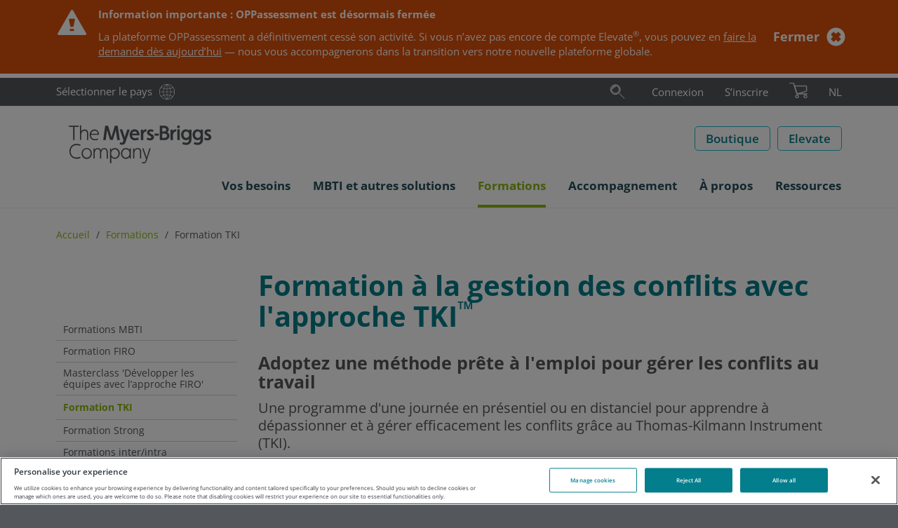

--- FILE ---
content_type: text/html; charset=utf-8
request_url: https://eu.themyersbriggs.com/fr-BE/Training/Managing-Conflict-Using-the-TKI
body_size: 84965
content:

<!DOCTYPE html>
<html lang="fr-BE" xml:lang="fr-BE">
<head prefix="og: http://ogp.me/ns#">
	<meta charset="UTF-8" />
	<title>Formation &#224; la gestion des conflits : m&#233;thode TKI en 1 jour</title>

	
	<link rel="dns-prefetch" href="//ajax.googleapis.com" />
	<link rel="dns-prefetch" href="//www.google-analytics.com" />
	<link rel="preload" href="/Css/Project/Global/Fonts/OpenSansLatin.woff2" as="font" type="font/woff2" crossorigin>

	
	<meta name="description" content="Formation TKI &quot;pr&#234;te &#224; l&#39;emploi&quot; pour RH, Coachs et Managers : surmontez les d&#233;fis de la gestion des conflits avec m&#233;thode." />
	<meta name="keywords" content="" />

		<link rel="canonical" href="https://eu.themyersbriggs.com/fr-BE/Training/Managing-Conflict-Using-the-TKI" />


	<meta http-equiv="X-UA-Compatible" content="IE=edge" />
	<meta name="viewport" content="width=device-width, initial-scale=1.0" />
	<link rel="shortcut icon" href="/favicon.ico" />

	
	<link href="/Css/OPP/Responsive/responsive-layout.min.css?ver=2.2501.79.1" rel="stylesheet" media="all" />
	<script>(function (w, d, u) { w.readyQ = []; w.bindReadyQ = []; function p(x, y) { if (x == "ready") { w.bindReadyQ.push(y); } else { w.readyQ.push(x); } }; var a = { ready: p, bind: p }; w.$ = /*w.jQuery =*/ function (f) { if (f === d || f === u) { return a } else { p(f) } } })(window, document)</script>

	
		
	
	<script>
<!-- Google Tag Manager -->
window.dataLayer = window.dataLayer || [];
(function(w,d,s,l,i){w[l]=w[l]||[];w[l].push({'gtm.start':
new Date().getTime(),event:'gtm.js'});var f=d.getElementsByTagName(s)[0],
j=d.createElement(s),dl=l!='dataLayer'?'&l='+l:'';j.async=true;j.src=
'https://www.googletagmanager.com/gtm.js?id='+i+dl;f.parentNode.insertBefore(j,f);
})(window,document,'script','dataLayer','GTM-MKJF88R');
<!-- End Google Tag Manager -->
</script>
	<meta property='og:type' content='website' /><meta property='og:title' content='Formation à la gestion des conflits avec l'approche TKI™' /><meta property='og:image' content='https://eu.themyersbriggs.com/-/media/Images/Logos/OPP/The-Myers-Briggs-Company-LinkedIn-logo.png' /><meta property='og:description' content='Une programme d'une journée en présentiel ou en distanciel pour apprendre à dépassionner et à gérer efficacement les conflits grâce au Thomas-Kilmann Instrument (TKI).' />
	<meta property="og:url" content="https://eu.themyersbriggs.com/fr-BE/Training/Managing-Conflict-Using-the-TKI" />
	
	<!-- OneTrust Cookies Consent Notice start for www.themyersbriggs.com -->
<script src="https://cdn-ukwest.onetrust.com/scripttemplates/otSDKStub.js" type="text/javascript" charset="UTF-8" data-domain-script="f43009b9-f49b-4ed6-833e-60462b630908-test"></script>
<script type="text/javascript">
	function OptanonWrapper() { }
</script>
	
</head>

<body  itemscope="itemscope" itemtype="http://schema.org/WebPage">
	<header>
		
<nav id="rendering-header">
	<div class="preheader">
		<div class="preheader-content mb-container">
			<div class="preheader-link">
				<a class="link-text link-country" href="https://www.themyersbriggs.com/en-US/select-country">S&#233;lectionner le pays</a>
			</div>
			
<div id="preheader-search">
	<form id="SearchForm" action="/fr-BE/Search-Results" role="search">
		<fieldset id="preheadersearch-field">
			<input type="search" class="form-control" name="st" id="preheadersearch-input" placeholder="Recherche" title="Recherche" aria-label="Recherche" />
			<label id="preheadersearch-label">
					<button type="button" id="search-button" class="search-icon not-btn" aria-label="Recherche"><svg xmlns="http://www.w3.org/2000/svg" viewBox="0 0 50 50" class="svg-icon search-icon" width="22" height="22" role="img" aria-labelledby="_4GJA10Atg0iQuT0aHpW78g">
  <title id="_4GJA10Atg0iQuT0aHpW78g"> </title>
  <defs>
    <style>
.search-icon .color{fill:#19aaba;}.mark{fill:#212120;}.adl{fill:#212120;}.svg-icon .color {opacity: 0;z-index: 1;}
</style>
  </defs>
  <path class="mark" d="M18.71,30.39a12.9,12.9,0,1,1,12.9-12.9A12.91,12.91,0,0,1,18.71,30.39Zm0-24.8a11.9,11.9,0,1,0,11.9,11.9A11.91,11.91,0,0,0,18.71,5.59Zm0,28A16.06,16.06,0,1,1,34.85,17.49,16.12,16.12,0,0,1,18.71,33.55Zm0-31.12A15.06,15.06,0,1,0,33.85,17.49,15.13,15.13,0,0,0,18.71,2.43Z" />
  <path class="color" d="M18.71,5.59a11.9,11.9,0,1,0,11.9,11.9A11.91,11.91,0,0,0,18.71,5.59Zm0,28A16.06,16.06,0,1,1,34.85,17.49,16.12,16.12,0,0,1,18.71,33.55Z" />
  <path class="adl" d="M47.21,46.34a.5.5,0,0,1-.36-.14l-15-15a.49.49,0,1,1,.7-.7l15,15a.51.51,0,0,1,0,.71A.49.49,0,0,1,47.21,46.34Zm-36.52-31a8.22,8.22,0,0,1,8-6.34.5.5,0,0,0,.5-.5.5.5,0,0,0-.5-.5,9.21,9.21,0,0,0-9,7.11.5.5,0,0,0,.37.6l.12,0A.49.49,0,0,0,10.69,15.32Z" />
</svg></button>
			</label>
		</fieldset>
	</form>
	<script>
		
		$(document).ready(function () { window.HeaderSearch.init("preheader-search", "search-hover", "search-active") });
	</script>
</div>

			<div id="preheader-navigation">
				<ul id="rendering-user-links" class="">
		<li class="preheader-link link-text">
			<a  href='/fr-BE/User/Login?returnUrl=%2ffr-BE%2fTraining%2fManaging-Conflict-Using-the-TKI'>Connexion</a>
		</li>
		<li class="preheader-link link-text"><a href="/fr-BE/User/Registration">S’inscrire</a></li>
</ul>
				
<input id="CultureCode" type="hidden" value="fr-BE" />

	<section id="BasketSummary" class="rendering-basket-summary empty">
		<div class="preheader-link">
				<button class="not-btn" aria-label="Consulter le panier et régler les achats">
					<svg xmlns="http://www.w3.org/2000/svg" viewBox="0 0 36.79 31.48" class="svg-icon cart-icon" width="26" height="22" role="img" aria-labelledby="_6nv6mShBrUO6bwUlXXXGFw">
  <title id="_6nv6mShBrUO6bwUlXXXGFw"> </title>
  <defs>
    <style>
.cart-icon .color{fill:#8cb80f;}.adl{fill:#212120;}.mark{fill:#212120;}.svg-icon .color {opacity: 0;z-index: 1;}
</style>
  </defs>
  <path class="color" d="M32.67,31.48a3.33,3.33,0,0,1-.36-6.65h0A3.33,3.33,0,1,1,33,31.46Zm-17,0a3.33,3.33,0,0,1-3.3-3,3.33,3.33,0,0,1,3-3.67h0A3.33,3.33,0,1,1,16,31.46,2.3,2.3,0,0,1,15.63,31.48Zm-.54-8.76L9.74,6.16l23.93,0a1.74,1.74,0,0,1,2,1.78v8a2.32,2.32,0,0,1-1.83,2.28l-17.8,5A.76.76,0,0,1,15.09,22.72Z" />
  <path class="mark" d="M32.67,31.48a3.33,3.33,0,0,1-.36-6.65h0A3.33,3.33,0,1,1,33,31.46Zm-.25-5.65a2.33,2.33,0,1,0,1.71.5,2.29,2.29,0,0,0-1.71-.5ZM15.63,31.48a3.33,3.33,0,0,1-3.3-3,3.33,3.33,0,0,1,3-3.67h0A3.33,3.33,0,1,1,16,31.46,2.3,2.3,0,0,1,15.63,31.48Zm-.24-5.65a2.33,2.33,0,0,0,.5,4.64A2.33,2.33,0,0,0,18,27.9a2.32,2.32,0,0,0-2.57-2.07Zm-.08-2.43L9.74,6.16l23.93,0a1.74,1.74,0,0,1,2,1.78v8a2.32,2.32,0,0,1-1.83,2.28ZM11.11,7.16l4.86,15,17.62-4.94a1.31,1.31,0,0,0,1-1.3V8c0-.33-.1-.78-1-.78Z" />
  <path class="adl" d="M36.29,22.29H16L8.91.35A.5.5,0,0,0,8.43,0H.5A.5.5,0,0,0,0,.5.5.5,0,0,0,.5,1H8.07l7.1,22h0a.6.6,0,0,0,.16.22l.05,0a.47.47,0,0,0,.26.08H36.29a.5.5,0,0,0,.5-.5A.5.5,0,0,0,36.29,22.29Z" />
</svg>
				</button>
		</div>

	</section>

			</div>
			<div class="preheader-languageselector"><a href="/nl-be/">NL</a></div>
		</div>
	</div>
	<div class="header-main">
		<div class="mb-container">
			<a id="SiteLogo" href="/fr-BE/"><svg xmlns="http://www.w3.org/2000/svg" version="1.1" viewBox="0 0 214 62.4" width="230" height="62" role="img">
  <!-- Generator: Adobe Illustrator 29.7.0, SVG Export Plug-In . SVG Version: 2.1.1 Build 138)  -->
  <defs>
    <style>
      .st0 {
        fill: #54575b;
      }
    </style>
  </defs>
  <path class="st0" d="M20.5,36.3c1.8,0,3.6.3,5.2.9h.1l.5-1.7c-1.8-.7-3.8-1.1-5.7-1.1-2.9-.1-5.7,1-7.6,3.2-1.8,2.1-2.7,4.8-2.6,7.5-.1,2.8.8,5.4,2.6,7.5,2,2.1,4.7,3.3,7.6,3.2,2,0,3.9-.3,5.7-1.1l-.5-1.8h-.1c-1.7.6-3.5.9-5.2,1-6.1,0-8.4-4.6-8.4-8.8.1-4.2,2.3-8.8,8.4-8.8Z" />
  <path class="st0" d="M35.1,40.4c-2,0-3.9.8-5.3,2.3-2.7,3.2-2.7,7.8,0,11,2.8,2.9,7.4,3.1,10.4.3l.3-.3c2.7-3.2,2.7-7.8,0-11-1.4-1.5-3.4-2.3-5.4-2.3ZM35.2,54.1c-1.5,0-3-.6-4-1.8-1-1.2-1.6-2.7-1.6-4.3s.5-3.1,1.6-4.3c1-1.2,2.5-1.8,4-1.8,3.2.2,5.6,2.9,5.5,6.1,0,3.5-2.3,6.1-5.5,6.1Z" />
  <path class="st0" d="M60.4,40.4c-2.1-.1-4.1,1.1-4.9,3-.6-1.9-2.4-3.1-4.4-3-1.9-.1-3.7.9-4.6,2.6l-.2-2.2v-.1l-1.5.3v14.4h1.8v-7.3c0-4.2,2.1-6.1,4.3-6.1s3.3,1.4,3.3,4.3v9.2h1.8v-7.2c-.1-1.7.4-3.4,1.3-4.8.7-.9,1.8-1.5,3-1.5,2.1,0,3.3,1.4,3.3,4.3v9.2h1.8v-9.7c-.1-3.4-2-5.4-5-5.4Z" />
  <path class="st0" d="M75.5,40.4c-2.2-.1-4.2,1.1-5.3,3l-.2-2.5v-.1l-1.4.3v21h1.8v-8.8c1.2,1.7,3.1,2.6,5.2,2.6,1.9,0,3.8-.8,5-2.3,1.3-1.5,2-3.5,2-5.5.1-2-.6-4-2-5.5-1.3-1.4-3.2-2.3-5.1-2.2ZM80.6,48.2c0,1.6-.5,3.2-1.6,4.4-.9,1-2.2,1.5-3.5,1.6-1.4,0-2.7-.6-3.7-1.6-1.1-1.2-1.6-2.7-1.6-4.3s.5-3.2,1.6-4.4c.9-1,2.3-1.6,3.7-1.6s2.7.6,3.6,1.6c1,1.1,1.6,2.7,1.5,4.3Z" />
  <path class="st0" d="M96.7,43h-.2c-1.2-1.7-3.1-2.7-5.2-2.6-1.9,0-3.8.8-5,2.3-1.3,1.5-2,3.5-2,5.5-.1,2,.6,4,2,5.5,1.3,1.5,3.1,2.3,5.1,2.3,2.2,0,4.2-1.1,5.3-3l.3,2.5h1.4v-14.5l-1.8-.3v2.3h.1ZM95,52.5c-.9,1-2.3,1.6-3.7,1.6s-2.7-.6-3.6-1.6c-1-1.2-1.6-2.8-1.5-4.4,0-1.6.5-3.2,1.6-4.4.9-1,2.2-1.6,3.5-1.6,1.4,0,2.7.6,3.7,1.6,1.1,1.2,1.6,2.7,1.6,4.3,0,1.7-.5,3.3-1.6,4.5Z" />
  <path class="st0" d="M108.5,40.4c-2.1-.1-4.1,1-5.2,2.9l-.2-2.5v-.1l-1.5.3v14.4h1.8v-7c-.1-1.7.4-3.4,1.4-4.8.8-1.1,2.1-1.7,3.4-1.6,2.2,0,3.4,1.6,3.4,4.3v9.1h1.8v-9.4c.1-3.5-1.8-5.6-4.9-5.6Z" />
  <path class="st0" d="M121.8,51.6c-.3.7-.5,1.5-.7,2.3-.2-.8-.5-1.7-.7-2.3l-3.8-10.8h-1.9l5.2,14.8h.6l-1,3c-.5,1.5-1.2,2.1-2.4,2.1-.8,0-1.5-.2-2.2-.5h-.1l-.5,1.6c.8.4,1.8.6,2.7.6,1.9,0,3.5-1.3,3.9-3.1l6-18.4v-.1h-1.9l-3.2,10.8Z" />
  <polygon class="st0" points="15.7 28.9 17.6 28.9 17.6 10.1 23.6 10.1 23.6 8.3 9.6 8.3 9.6 10.1 15.7 10.1 15.7 28.9" />
  <path class="st0" d="M32.2,15.6c2.2,0,3.4,1.6,3.4,4.3v9.1h1.8v-9.6c0-3.4-2-5.7-5-5.7-2.1-.1-4.1.9-5.1,2.8V7.5l-1.8.7v20.6h1.8v-7c-.1-1.7.4-3.4,1.4-4.8.9-.9,2.2-1.5,3.5-1.4Z" />
  <path class="st0" d="M46.8,29.3c1.6,0,3.2-.3,4.7-.9l-.3-1.7h-.1c-1.4.6-2.9.9-4.3.9-3.3,0-5.6-2.5-5.6-6.1h11.6v-.1c.1-1.9-.4-3.8-1.6-5.4-1.2-1.5-3.1-2.4-5-2.3-3.9,0-6.9,3.4-6.9,7.8,0,2,.7,4,2,5.5,1.4,1.5,3.4,2.3,5.5,2.3ZM46.4,15.5c2.6,0,4.3,1.6,4.7,4.4h-9.6c.3-2.5,2.4-4.4,4.9-4.4Z" />
  <path class="st0" d="M64,17.1c.1-.8.2-2,.2-3.1.3,1.2.7,2.3.9,3.1l3.5,11.6v.1h4l3.5-11.7c.2-.9.6-2,.9-3.1.1,1.1.2,2.2.2,3.1l1.8,11.9h3.6l-3-20.7v-.1h-4.1l-3.9,13.3c-.2.8-.6,2.1-1,3.6-.2-1.2-.7-2.6-.9-3.6l-3.9-13.2v-.1h-4.1l-2.9,20.6v.1h3.6l1.6-11.8Z" />
  <path class="st0" d="M90.7,32.2l6.2-18.3v-.1h-3.6l-2.5,7.6c-.3.9-.6,2.1-.9,3.3l-.1.5c-.2-1-.7-2.5-1.1-3.8l-2.5-7.6v-.1h-3.7l5.3,15.2h.2l-.7,2c-.4,1.3-1,1.8-1.8,1.8-.7,0-1.5-.2-2.1-.6l-.1-.1-1,2.8h.1c1.1.6,2.3.9,3.5.9,2.3,0,4.2-1.4,4.8-3.5Z" />
  <path class="st0" d="M109.8,28.3l-.7-3h-.1c-1.4.6-2.8.9-4.3.9-2.3.2-4.3-1.5-4.5-3.8v-.3h10.6v-.1c0-5.3-2.6-8.5-7-8.5-4.1,0-7.1,3.4-7.1,7.9-.1,2.1.7,4,2,5.6,1.5,1.6,3.6,2.5,5.8,2.4,1.9-.1,3.7-.4,5.3-1.1ZM103.9,16.6c1.9,0,3,1,3.4,3h-7c.3-1.8,1.9-3.1,3.6-3Z" />
  <path class="st0" d="M116.2,22.2h0c0-3.5,1.7-5.7,4.6-5.7h.1v-3.1h-.1c-1.9-.1-3.7.8-4.8,2.4l-.3-2-3,.3v14.9h3.5v-6.8h0Z" />
  <path class="st0" d="M127.5,20c-1.2-.6-2.2-1.1-2.2-2s.6-1.4,1.7-1.4c1,0,2,.3,3,.7h.1l1-2.8h-.1c-1.3-.6-2.7-1-4.2-1-2.5,0-5.1,1.6-5.1,4.5s2.1,3.9,3.9,4.8c1.2.6,2.2,1.1,2.2,2s-.8,1.6-2,1.6c-1.3-.1-2.6-.4-3.7-1.1l-.1-.1-.8,3h.1c1.5.8,3.1,1.2,4.8,1.2,3.1,0,5.5-2,5.5-4.6-.1-2.8-2.2-4-4.1-4.8Z" />
  <rect class="st0" x="132.4" y="19.6" width="6.1" height="3" />
  <path class="st0" d="M150.3,17.9c1.6-.7,2.6-2.4,2.5-4.1,0-3.4-2.6-5.6-7-5.6h-5.8v20.8h6.6c4.3,0,7.3-2.5,7.3-6.1.2-2.3-1.4-4.4-3.6-5ZM143.6,11.5h2.2c2.2,0,3.4.9,3.4,2.5,0,1.7-1.1,2.6-3.2,2.6h-2.4v-5.1ZM146.4,25.8h-2.8v-6.1h2.8c2.5,0,3.9,1.1,3.9,3.1-.1,1.9-1.4,3-3.9,3Z" />
  <path class="st0" d="M158.7,15.8l-.3-2-3,.3v14.9h3.5v-6.7c0-3.5,1.7-5.7,4.6-5.7h.1v-3.1h-.1c-1.9-.1-3.8.7-4.8,2.3Z" />
  <circle class="st0" cx="166.8" cy="9.9" r="2" />
  <rect class="st0" x="165.1" y="13.4" width="3.5" height="15.5" />
  <path class="st0" d="M182,15.4c-1.2-1.2-2.8-1.9-4.5-1.9-4.6,0-7,4-7,7.8,0,2,.6,3.9,1.9,5.4s3.2,2.4,5.2,2.4c1.6,0,3.2-.6,4.3-1.8v1.1c0,2.8-1.6,4.4-4.1,4.4-1.5,0-3-.3-4.4-1h-.1l-1.1,2.8h.1c1.7.9,3.6,1.3,5.5,1.3,4.4,0,7.6-3,7.6-7.1v-14.7l-3.2-.3-.2,1.6ZM177.9,25.9c-2.3,0-3.9-1.9-3.9-4.7s1.6-4.7,3.9-4.7,4.2,2,4.2,4.7c-.1,3.2-2.2,4.7-4.2,4.7Z" />
  <path class="st0" d="M198.5,15.4c-1.2-1.2-2.8-1.9-4.5-1.9-4.6,0-7,4-7,7.8,0,2,.6,3.9,1.9,5.4s3.2,2.4,5.2,2.4c1.6,0,3.2-.6,4.3-1.8v1.1c0,2.8-1.6,4.4-4.1,4.4-1.5,0-3-.3-4.4-1h-.1l-1.1,2.8h.1c1.7.9,3.6,1.3,5.5,1.3,4.4,0,7.6-3,7.6-7.1v-14.7l-3.2-.3-.2,1.6ZM194.4,25.9c-2.3,0-3.9-1.9-3.9-4.7s1.6-4.7,3.9-4.7,4.2,2,4.2,4.7c0,3.2-2.1,4.7-4.2,4.7Z" />
  <path class="st0" d="M209.9,20c-1.2-.6-2.2-1.1-2.2-2s.6-1.4,1.7-1.4c1,0,2,.3,3,.7h.1l1-2.8h-.1c-1.3-.6-2.7-1-4.2-1-2.5,0-5.1,1.6-5.1,4.5s2.1,3.9,3.9,4.8c1.2.6,2.2,1.1,2.2,2s-.8,1.6-2,1.6c-1.3-.1-2.6-.4-3.7-1.1l-.1-.1-.8,3h.1c1.5.8,3.1,1.2,4.8,1.2,3.1,0,5.5-2,5.5-4.6-.2-2.8-2.4-4-4.1-4.8Z" />
</svg></a>
			<div id="SiteButtons">
				<div class="SiteButton">
					<a class="btn btn-secondary btn-inverse btn-size-std" title="Boutique" href="/fr-BE/All-shop-products">Boutique</a>
				</div>

				
					<div class="SiteButton">
						<a class="btn btn-secondary btn-inverse btn-size-std" target="_blank" title="Elevate" rel="noopener noreferrer" href="https://login.themyersbriggs.com/Login.aspx/">Elevate</a>
					</div>
				<div id="SiteButtonBurger">
					<button type="button" class="navbar-toggle collapsed not-btn" data-toggle="collapse" data-target="#meganav">
						<span class="sr-only">Toggle navigation</span>
						<span class="icon-bar"></span>
						<span class="icon-bar"></span>
						<span class="icon-bar"></span>
					</button>
				</div>
			</div>
		</div>
	</div>
	<div class="collapse navbar-collapse mb-container" id="meganav">
	<ul class="nav navbar-nav">
		<li class="dropdown dropdown-menu-right">
			<a id="meganav-ABB2880C-862D-4BA2-8C26-678B320C84D9" class="dropdown-toggle "
			   data-target="#" data-toggle="dropdown" data-submenu role="button" aria-haspopup="true" aria-expanded="false">
				<span class="nav-text">Vos besoins</span><span class="header-icon folder"></span>
			</a>
			<ul class="dropdown-menu" aria-labelledby="meganav-ABB2880C-862D-4BA2-8C26-678B320C84D9">
							<li><a href="/fr-BE/Solutions">Notre expertise<span></span></a></li>

							<li class="dropdown-submenu">
			<a id="meganav-DF396931-E527-49D7-9159-6A7F3536299B" class="dropdown-toggle "
			   data-target="#" data-toggle="dropdown" data-submenu role="button" aria-haspopup="true" aria-expanded="false">
				<span class="nav-text">&#201;quipes</span><span class="header-icon folder"></span>
			</a>
			<ul class="dropdown-menu" aria-labelledby="meganav-DF396931-E527-49D7-9159-6A7F3536299B">
							<li><a href="/fr-BE/Solutions/Team-development">D&#233;velopper ses &#233;quipes<span></span></a></li>

							<li><a href="/fr-BE/Solutions/Team-development/Team-development-tools-training">Se former au d&#233;veloppement des &#233;quipes<span></span></a></li>

			</ul>
		</li>

							<li class="dropdown-submenu">
			<a id="meganav-EBE3717B-9D9B-48BE-8B44-A7EE2D11EDA3" class="dropdown-toggle "
			   data-target="#" data-toggle="dropdown" data-submenu role="button" aria-haspopup="true" aria-expanded="false">
				<span class="nav-text">Communication</span><span class="header-icon folder"></span>
			</a>
			<ul class="dropdown-menu" aria-labelledby="meganav-EBE3717B-9D9B-48BE-8B44-A7EE2D11EDA3">
							<li><a href="/fr-BE/Solutions/Communication">Am&#233;liorer la communication<span></span></a></li>

							<li><a href="/fr-BE/Solutions/Communication/Communication-tools-training">Se former pour travailler sur la communication<span></span></a></li>

			</ul>
		</li>

							<li class="dropdown-submenu">
			<a id="meganav-4ED908A3-DB2F-4910-8FFA-6BB5D7F05C48" class="dropdown-toggle "
			   data-target="#" data-toggle="dropdown" data-submenu role="button" aria-haspopup="true" aria-expanded="false">
				<span class="nav-text">Leadership</span><span class="header-icon folder"></span>
			</a>
			<ul class="dropdown-menu" aria-labelledby="meganav-4ED908A3-DB2F-4910-8FFA-6BB5D7F05C48">
							<li><a href="/fr-BE/Solutions/Leadership-development">D&#233;velopper le leadership<span></span></a></li>

							<li><a href="/fr-BE/Solutions/Leadership-development/Leadership-development-tools-training">Se former aux outils de d&#233;veloppement du leadership<span></span></a></li>

			</ul>
		</li>

							<li class="dropdown-submenu">
			<a id="meganav-291417AA-732A-48DF-8AD7-4DE401BD33E0" class="dropdown-toggle "
			   data-target="#" data-toggle="dropdown" data-submenu role="button" aria-haspopup="true" aria-expanded="false">
				<span class="nav-text">Conflit</span><span class="header-icon folder"></span>
			</a>
			<ul class="dropdown-menu" aria-labelledby="meganav-291417AA-732A-48DF-8AD7-4DE401BD33E0">
							<li><a href="/fr-BE/Solutions/Conflict-management">G&#233;rer les conflits<span></span></a></li>

							<li><a href="/fr-BE/Solutions/Conflict-management/Conflict-tools-training">Se former &#224; la gestion des conflits<span></span></a></li>

			</ul>
		</li>

							<li class="dropdown-submenu">
			<a id="meganav-D3E9EDC3-9F13-44D1-AFF9-1350D1C5A13E" class="dropdown-toggle "
			   data-target="#" data-toggle="dropdown" data-submenu role="button" aria-haspopup="true" aria-expanded="false">
				<span class="nav-text">Stress et r&#233;silience</span><span class="header-icon folder"></span>
			</a>
			<ul class="dropdown-menu" aria-labelledby="meganav-D3E9EDC3-9F13-44D1-AFF9-1350D1C5A13E">
							<li><a href="/fr-BE/Solutions/Stress-and-resilience">G&#233;rer le stress et renforcer la r&#233;silience<span></span></a></li>

							<li><a href="/fr-BE/Solutions/Stress-and-resilience/Stress-tools-training">Se former &#224; la gestion du stress<span></span></a></li>

			</ul>
		</li>

							<li><a href="/fr-BE/Solutions/Self-awareness">Connaissance de soi et performance<span></span></a></li>

			</ul>
		</li>
		<li class="dropdown dropdown-menu-right">
			<a id="meganav-4A0C673F-5E08-4118-93E5-C351DA79CCA0" class="dropdown-toggle "
			   data-target="#" data-toggle="dropdown" data-submenu role="button" aria-haspopup="true" aria-expanded="false">
				<span class="nav-text">MBTI et autres solutions</span><span class="header-icon folder"></span>
			</a>
			<ul class="dropdown-menu" aria-labelledby="meganav-4A0C673F-5E08-4118-93E5-C351DA79CCA0">
							<li><a href="/fr-BE/tools">D&#233;couvrir nos solutions<span></span></a></li>

							<li class="dropdown-submenu">
			<a id="meganav-905904EA-E257-4957-8519-1C6507770DE8" class="dropdown-toggle "
			   data-target="#" data-toggle="dropdown" data-submenu role="button" aria-haspopup="true" aria-expanded="false">
				<span class="nav-text">MBTI</span><span class="header-icon folder"></span>
			</a>
			<ul class="dropdown-menu" aria-labelledby="meganav-905904EA-E257-4957-8519-1C6507770DE8">
							<li><a href="/fr-BE/tools/MBTI">Qu&#39;est-ce que le MBTI ?<span></span></a></li>

							<li><a href="/fr-BE/tools/MBTI/MBTI-Step-I">MBTI Niveau I<span></span></a></li>

							<li><a href="/fr-BE/tools/MBTI/MBTI-Step-II">MBTI Niveau II<span></span></a></li>

							<li><a href="/fr-BE/tools/MBTI/MBTI-materials">Mat&#233;riel MBTI<span></span></a></li>

							<li><a href="/fr-BE/tools/MBTI/MBTI-reports">Rapports MBTI<span></span></a></li>

							<li><a href="/fr-BE/myersbriggsapp"><span></span></a></li>

							<li><a href="/fr-BE/tools/MBTI/MBTI-personality-Types">Types de personnalit&#233; MBTI<span></span></a></li>

							<li><a href="/fr-BE/tools/MBTI/Type-Dynamics-made-easy">Dynamique du Type simplifi&#233;e<span></span></a></li>

							<li><a href="/fr-BE/tools/MBTI/Fun-ways-to-share-your-Type">Illustrations des Types MBTI<span></span></a></li>

							<li><a href="/fr-BE/tools/MBTI/Myers-Briggs-history">Histoire du MBTI<span></span></a></li>

			</ul>
		</li>

							<li class="dropdown-submenu">
			<a id="meganav-ECF67DA9-812F-41B6-B24D-A962DE2F036A" class="dropdown-toggle "
			   data-target="#" data-toggle="dropdown" data-submenu role="button" aria-haspopup="true" aria-expanded="false">
				<span class="nav-text">FIRO</span><span class="header-icon folder"></span>
			</a>
			<ul class="dropdown-menu" aria-labelledby="meganav-ECF67DA9-812F-41B6-B24D-A962DE2F036A">
							<li><a href="/fr-BE/tools/FIRO">Qu&#39;est-ce que le FIRO ?<span></span></a></li>

							<li><a href="/fr-BE/tools/FIRO/FIRO-materials">Mat&#233;riel FIRO<span></span></a></li>

							<li><a href="/fr-BE/tools/FIRO/FIRO-reports">Rapports FIRO<span></span></a></li>

			</ul>
		</li>

							<li class="dropdown-submenu">
			<a id="meganav-42B59178-C29B-4C23-AB19-91ED20E55F60" class="dropdown-toggle "
			   data-target="#" data-toggle="dropdown" data-submenu role="button" aria-haspopup="true" aria-expanded="false">
				<span class="nav-text">TKI</span><span class="header-icon folder"></span>
			</a>
			<ul class="dropdown-menu" aria-labelledby="meganav-42B59178-C29B-4C23-AB19-91ED20E55F60">
							<li><a href="/fr-BE/tools/TKI">Qu&#39;est-ce que l&#39;approche TKI ?<span></span></a></li>

							<li><a href="/fr-BE/tools/TKI/TKI-materials">Mat&#233;riel TKI<span></span></a></li>

							<li><a href="/fr-BE/tools/TKI/TKI-history">Histoire de l&#39;instrumentTKI<span></span></a></li>

			</ul>
		</li>

							<li class="dropdown-submenu">
			<a id="meganav-B977353E-4FAF-4848-95E4-A76A2E7F94BF" class="dropdown-toggle "
			   data-target="#" data-toggle="dropdown" data-submenu role="button" aria-haspopup="true" aria-expanded="false">
				<span class="nav-text">Strong</span><span class="header-icon folder"></span>
			</a>
			<ul class="dropdown-menu" aria-labelledby="meganav-B977353E-4FAF-4848-95E4-A76A2E7F94BF">
							<li><a href="/fr-BE/tools/Strong-Interest-Inventory">Qu&#39;est-ce que le Strong ?<span></span></a></li>

							<li><a href="/fr-BE/tools/Strong-Interest-Inventory/Strong-reports">Rapports Strong<span></span></a></li>

			</ul>
		</li>

							<li class="dropdown-submenu">
			<a id="meganav-07ECEC72-24A0-4522-8C48-DC13CB40185B" class="dropdown-toggle "
			   data-target="#" data-toggle="dropdown" data-submenu role="button" aria-haspopup="true" aria-expanded="false">
				<span class="nav-text">CPI 260</span><span class="header-icon folder"></span>
			</a>
			<ul class="dropdown-menu" aria-labelledby="meganav-07ECEC72-24A0-4522-8C48-DC13CB40185B">
							<li><a href="/fr-BE/tools/CPI-260">Qu&#39;est-ce que le CPI 260 ?<span></span></a></li>

							<li><a href="/fr-BE/tools/CPI-260/CPI-260-reports">Rapports CPI 260<span></span></a></li>

			</ul>
		</li>

							<li class="dropdown-submenu">
			<a id="meganav-FA91D208-8EEA-4DDB-8E6F-C5110C95D23A" class="dropdown-toggle "
			   data-target="#" data-toggle="dropdown" data-submenu role="button" aria-haspopup="true" aria-expanded="false">
				<span class="nav-text">Administration et langues</span><span class="header-icon folder"></span>
			</a>
			<ul class="dropdown-menu" aria-labelledby="meganav-FA91D208-8EEA-4DDB-8E6F-C5110C95D23A">
							<li><a href="/fr-BE/tools/Language-availability">Langues disponibles<span></span></a></li>

			</ul>
		</li>

			</ul>
		</li>
		<li class="dropdown dropdown-menu-right">
			<a id="meganav-61E40732-D1F3-42B7-A4D2-13AD786E0E19" class="dropdown-toggle current"
			   data-target="#" data-toggle="dropdown" data-submenu role="button" aria-haspopup="true" aria-expanded="false">
				<span class="nav-text">Formations</span><span class="header-icon folder"></span>
			</a>
			<ul class="dropdown-menu" aria-labelledby="meganav-61E40732-D1F3-42B7-A4D2-13AD786E0E19">
							<li><a href="/fr-BE/Training">Formations<span></span></a></li>

							<li class="dropdown-submenu">
			<a id="meganav-41919383-3FD2-4F26-BC85-E1036D1014BC" class="dropdown-toggle "
			   data-target="#" data-toggle="dropdown" data-submenu role="button" aria-haspopup="true" aria-expanded="false">
				<span class="nav-text">Se former &#224; l&#39;outil MBTI</span><span class="header-icon folder"></span>
			</a>
			<ul class="dropdown-menu" aria-labelledby="meganav-41919383-3FD2-4F26-BC85-E1036D1014BC">
							<li><a href="/fr-BE/Training/MBTI-training">Formations MBTI<span></span></a></li>

							<li><a href=""><span></span></a></li>

							<li><a href="/fr-BE/Training/MBTI-training/MBTI-Step-II-Qualifying-Programme">Formation MBTI Niveau II<span></span></a></li>

							<li><a href="/fr-BE/Training/MBTI-training/MBTI-Refresh-and-Reconnect">Remise &#224; niveau MBTI<span></span></a></li>

							<li><a href="/fr-BE/Training/MBTI-training/Type-Dynamics-in-Action">Masterclass MBTI et la Dynamique du Type<span></span></a></li>

							<li><a href="/fr-BE/Training/MBTI-training/Team-Development-Using-the-MBTI-Instrument">Masterclass &#39;D&#233;velopper les &#233;quipes avec le MBTI&#39;<span></span></a></li>

							<li><a href="/fr-BE/Training/MBTI-training/Coaching-Leveraging-Type-Dynamics">Masterclass MBTI et coaching <span></span></a></li>

							<li><a href="/fr-BE/Training/MBTI-training/Seminaire-d-approfondissement-MBTI-et-la-negociation">Masterclass MBTI et la n&#233;gociation<span></span></a></li>

			</ul>
		</li>

							<li class="dropdown-submenu">
			<a id="meganav-64A27BE1-3DD5-436A-ADC5-7B1C7C4C1E92" class="dropdown-toggle "
			   data-target="#" data-toggle="dropdown" data-submenu role="button" aria-haspopup="true" aria-expanded="false">
				<span class="nav-text">Se former &#224; l&#39;outil FIRO</span><span class="header-icon folder"></span>
			</a>
			<ul class="dropdown-menu" aria-labelledby="meganav-64A27BE1-3DD5-436A-ADC5-7B1C7C4C1E92">
							<li><a href="/fr-BE/Training/FIRO-Qualifying-Programme">Formation FIRO<span></span></a></li>

							<li><a href="/fr-BE/Training/FIRO-and-Teams-Training">Masterclass &#39;D&#233;velopper les &#233;quipes avec l’approche  FIRO&#39;<span></span></a></li>

			</ul>
		</li>

							<li class="dropdown-submenu">
			<a id="meganav-9F8C4E8C-32E0-4577-8B0C-38EC8815F48A" class="dropdown-toggle "
			   data-target="#" data-toggle="dropdown" data-submenu role="button" aria-haspopup="true" aria-expanded="false">
				<span class="nav-text">Se former &#224; l&#39;outil TKI</span><span class="header-icon folder"></span>
			</a>
			<ul class="dropdown-menu" aria-labelledby="meganav-9F8C4E8C-32E0-4577-8B0C-38EC8815F48A">
							<li><a href="/fr-BE/Training/Managing-Conflict-Using-the-TKI">Formation TKI<span></span></a></li>

			</ul>
		</li>

							<li class="dropdown-submenu">
			<a id="meganav-6A9D3526-D2BB-42DF-95EF-1A4E75D4239F" class="dropdown-toggle "
			   data-target="#" data-toggle="dropdown" data-submenu role="button" aria-haspopup="true" aria-expanded="false">
				<span class="nav-text">Se former &#224; l&#39;outil Strong</span><span class="header-icon folder"></span>
			</a>
			<ul class="dropdown-menu" aria-labelledby="meganav-6A9D3526-D2BB-42DF-95EF-1A4E75D4239F">
							<li><a href="/fr-BE/Training/Strong-Qualifying-Programme">Formation Strong<span></span></a></li>

							<li><a href="/fr-BE/Training/Strong-Qualifying-Programme/Strong-Conversion-Programme">Formation de conversion Strong<span></span></a></li>

							<li><a href="/fr-BE/Training/Strong-Qualifying-Programme/STRONG-Animer-en-collectif">Masterclass &#39;Animer le Strong en collectif&#39;<span></span></a></li>

			</ul>
		</li>

							<li class="dropdown-submenu">
			<a id="meganav-C9BBE52F-4E56-4E5B-A8A5-0EBECC56BA66" class="dropdown-toggle "
			   data-target="#" data-toggle="dropdown" data-submenu role="button" aria-haspopup="true" aria-expanded="false">
				<span class="nav-text">Autres options d&#39;inscription</span><span class="header-icon folder"></span>
			</a>
			<ul class="dropdown-menu" aria-labelledby="meganav-C9BBE52F-4E56-4E5B-A8A5-0EBECC56BA66">
							<li><a href="/fr-BE/Training/Training-course-calendar">Catalogue des formations<span></span></a></li>

							<li><a href="/fr-BE/Training/in-house-courses">Formations inter/intra<span></span></a></li>

			</ul>
		</li>

			</ul>
		</li>
		<li class="dropdown dropdown-menu-right">
			<a id="meganav-50B87FE6-8E8D-4FC3-B416-607646457C4E" class="dropdown-toggle "
			   data-target="#" data-toggle="dropdown" data-submenu role="button" aria-haspopup="true" aria-expanded="false">
				<span class="nav-text">Accompagnement</span><span class="header-icon folder"></span>
			</a>
			<ul class="dropdown-menu" aria-labelledby="meganav-50B87FE6-8E8D-4FC3-B416-607646457C4E">
							<li><a href="/fr-BE/Consultancy">Conseil<span></span></a></li>

							<li class="dropdown-submenu">
			<a id="meganav-6AA921EB-3E6A-4A05-BB66-9A9C55826364" class="dropdown-toggle "
			   data-target="#" data-toggle="dropdown" data-submenu role="button" aria-haspopup="true" aria-expanded="false">
				<span class="nav-text">&#201;quipes</span><span class="header-icon folder"></span>
			</a>
			<ul class="dropdown-menu" aria-labelledby="meganav-6AA921EB-3E6A-4A05-BB66-9A9C55826364">
							<li><a href="/fr-BE/Consultancy/Team-development">D&#233;veloppement des &#233;quipes<span></span></a></li>

							<li><a href="/fr-BE/Consultancy/Team-development/Bespoke-team-solutions">Des solutions sur mesure pour les &#233;quipes<span></span></a></li>

			</ul>
		</li>

							<li class="dropdown-submenu">
			<a id="meganav-4D5AA134-F0A9-4416-8899-D28FC2D9D80B" class="dropdown-toggle "
			   data-target="#" data-toggle="dropdown" data-submenu role="button" aria-haspopup="true" aria-expanded="false">
				<span class="nav-text">Leadership</span><span class="header-icon folder"></span>
			</a>
			<ul class="dropdown-menu" aria-labelledby="meganav-4D5AA134-F0A9-4416-8899-D28FC2D9D80B">
							<li><a href="/fr-BE/Consultancy/Leadership-development">D&#233;veloppement du leadership<span></span></a></li>

							<li><a href="/fr-BE/Consultancy/Leadership-development/Coaching-and-121-feedback">Coaching et entretien individuel<span></span></a></li>

							<li><a href="/fr-BE/Consultancy/Leadership-development/Development-centres">Centres de d&#233;veloppement<span></span></a></li>

			</ul>
		</li>

							<li class="dropdown-submenu">
			<a id="meganav-E99ED770-825C-4055-AC2B-501CA7CA102C" class="dropdown-toggle "
			   data-target="#" data-toggle="dropdown" data-submenu role="button" aria-haspopup="true" aria-expanded="false">
				<span class="nav-text">Identification des talents</span><span class="header-icon folder"></span>
			</a>
			<ul class="dropdown-menu" aria-labelledby="meganav-E99ED770-825C-4055-AC2B-501CA7CA102C">
							<li><a href="/fr-BE/Consultancy/Talent-identification">Identification des talents<span></span></a></li>

							<li><a href="/fr-BE/Consultancy/Talent-identification/Assessment-centres">Centres d&#39;&#233;valuation/assessment centres<span></span></a></li>

			</ul>
		</li>

							<li><a href="/fr-BE/Consultancy/Coaching">Coaching en d&#233;veloppement personnel et manag&#233;rial<span></span></a></li>

							<li><a href="/fr-BE/Consultancy/MBTI-et-theatre">Th&#233;&#226;tre en entreprise<span></span></a></li>

			</ul>
		</li>
		<li class="dropdown dropdown-menu-right dropdown-right">
			<a id="meganav-00938761-7CC4-45CA-B9CF-C010BB7BF484" class="dropdown-toggle "
			   data-target="#" data-toggle="dropdown" data-submenu role="button" aria-haspopup="true" aria-expanded="false">
				<span class="nav-text">&#192; propos</span><span class="header-icon folder"></span>
			</a>
			<ul class="dropdown-menu" aria-labelledby="meganav-00938761-7CC4-45CA-B9CF-C010BB7BF484">
							<li><a href="/fr-BE/About">Qui sommes-nous ?<span></span></a></li>

							<li><a href="/fr-BE/About/Labels-qualite">Labels qualit&#233;<span></span></a></li>

							<li><a href="/fr-BE/About/News">Actualit&#233;s<span></span></a></li>

							<li><a href="/fr-BE/About/Forthcoming-events">Ev&#232;nements<span></span></a></li>

							<li class="dropdown-submenu">
			<a id="meganav-8EA02755-BF1D-4487-A640-BA06B825252D" class="dropdown-toggle "
			   data-target="#" data-toggle="dropdown" data-submenu role="button" aria-haspopup="true" aria-expanded="false">
				<span class="nav-text">Contacts</span><span class="header-icon folder"></span>
			</a>
			<ul class="dropdown-menu" aria-labelledby="meganav-8EA02755-BF1D-4487-A640-BA06B825252D">
							<li><a href="/fr-BE/Contact-us">Contactez-nous<span></span></a></li>

							<li><a href="/fr-BE/About/Find-a-partner">Partenaires internationaux<span></span></a></li>

			</ul>
		</li>

			</ul>
		</li>
		<li class="dropdown dropdown-menu-right dropdown-right">
			<a id="meganav-075E87A2-3600-4F6B-909D-E9012D74DF47" class="dropdown-toggle "
			   data-target="#" data-toggle="dropdown" data-submenu role="button" aria-haspopup="true" aria-expanded="false">
				<span class="nav-text">Ressources</span><span class="header-icon folder"></span>
			</a>
			<ul class="dropdown-menu" aria-labelledby="meganav-075E87A2-3600-4F6B-909D-E9012D74DF47">
							<li><a href="/fr-BE/Knowledge-centre">Recherches &amp; Publications<span></span></a></li>

							<li><a href="/fr-BE/Knowledge-centre/Blog">Blog<span></span></a></li>

							<li><a href="https://www.themyersbriggs.com/en-US/Connect-with-us/Podcasts" target="_blank">Podcasts<span></span></a></li>

							<li><a href="/fr-BE/Knowledge-centre/Webinars">Webinaires<span></span></a></li>

							<li><a href="/fr-BE/Knowledge-centre/Practitioner-downloads">T&#233;l&#233;chargements<span></span></a></li>

							<li><a href="/fr-BE/About/Case-studies">&#201;tudes de cas<span></span></a></li>

							<li class="dropdown-submenu">
			<a id="meganav-A6BBA3BF-9752-4A80-BEB1-07662D2C1056" class="dropdown-toggle "
			   data-target="#" data-toggle="dropdown" data-submenu role="button" aria-haspopup="true" aria-expanded="false">
				<span class="nav-text">Espace praticiens MBTI</span><span class="header-icon folder"></span>
			</a>
			<ul class="dropdown-menu" aria-labelledby="meganav-A6BBA3BF-9752-4A80-BEB1-07662D2C1056">
							<li><a href="/fr-BE/Training/MBTI-training/MBTI-Foundation-Programme/knowledge-bank">Bo&#238;te &#224; outils<span></span></a></li>

							<li><a href="/fr-BE/Knowledge-centre/kit-du-praticien-mbti">Kit du praticien MBTI<span></span></a></li>

							<li><a href="/fr-BE/Knowledge-centre/Practitioners-resource-guide">Guide des ressources pour praticiens<span></span></a></li>

							<li><a href="/fr-BE/Personal-Impact-Report">Zoom sur le Rapport d&#39;Impact Personnel<span></span></a></li>

			</ul>
		</li>

							<li><a href="/fr-BE/Knowledge-centre/MBTI-Facts">MBTI : Zoom sur les faits<span></span></a></li>

			</ul>
		</li>
		<li class="sticky-item"><a href="/fr-BE/User/Login?d=m&amp;item=%2ffr-BE%2fTraining%2fManaging-Conflict-Using-the-TKI">Connexion<span class="header-icon person"></span></a></li>
		<li class="sticky-item"><a href="/fr-BE/User/Registration">Inscription de compte<span class="header-icon person"></span></a></li>
		<li class="sticky-item"><a href="/fr-BE/All-shop-products">Boutique<span class="header-icon basket"></span></a></li>
		<li class="sticky-item"><a href="https://www.oppassessment.eu.com/" target="_blank">OPPassessment<span></span></a></li>
	</ul>
</div>

<script>
	$(function () {
		initResponsiveMenu(); 
	});
</script>


	
</nav>

	</header>

	<main role="main">
		<ol class="breadcrumb xsFull smFull mdFull lgFull">
					<li><a href="/fr-BE/">Accueil</a></li>
					<li><a href="/fr-BE/Training">Formations</a></li>
					<li>Formation TKI</li>

</ol>
<script type="application/ld+json">
{
"@context": "https://schema.org",
"@type": "BreadcrumbList",
"itemListElement": [{"@type":"ListItem","position":1,"name":"Accueil","item": "https://eu.themyersbriggs.com/fr-BE/"},{"@type":"ListItem","position":2,"name":"Formations","item": "https://eu.themyersbriggs.com/fr-BE/Training"},{"@type":"ListItem","position":3,"name":"Formation TKI","item": "https://eu.themyersbriggs.com/fr-BE/Training/Managing-Conflict-Using-the-TKI"}]
}
</script>
<section class="rendering-column xsHidden smHidden mdQuarter lgQuarter">
	<aside class="rendering-sidemenu xsFull smFull mdFull lgFull">
	<ul data-level="level0" class="primary-green">
			<li class="level0">
				<a href="/fr-BE/Training/MBTI-training" data-selected="false">Formations MBTI</a>
			</li>
			<li class="level0">
				<a href="/fr-BE/Training/FIRO-Qualifying-Programme" data-selected="false">Formation FIRO</a>
			</li>
			<li class="level0">
				<a href="/fr-BE/Training/FIRO-and-Teams-Training" data-selected="false">Masterclass &#39;D&#233;velopper les &#233;quipes avec l’approche  FIRO&#39;</a>
			</li>
			<li class="level0">
				<a href="/fr-BE/Training/Managing-Conflict-Using-the-TKI" data-selected="true">Formation TKI</a>
<ul data-level="level1" class="primary-green">
</ul>
			</li>
			<li class="level0">
				<a href="/fr-BE/Training/Strong-Qualifying-Programme" data-selected="false">Formation Strong</a>
			</li>
			<li class="level0">
				<a href="/fr-BE/Training/in-house-courses" data-selected="false">Formations inter/intra</a>
			</li>
			<li class="level0">
				<a href="/fr-BE/Training/Training-course-calendar" data-selected="false">Catalogue des formations</a>
			</li>
</ul>

</aside>


</section>
<section class="rendering-column xsFull smFull mdThreeQuarters lgThreeQuarters">
	<header class="rendering-strapline-intro-text xsFull smFull mdFull lgFull">
		<h1 itemprop="name">Formation à la gestion des conflits avec l'approche TKI<sup>™</sup></h1>
	
		<h2>Adoptez une méthode prête à l'emploi pour gérer les conflits au travail</h2>
	<p>Une programme d'une journée en présentiel ou en distanciel pour apprendre à dépassionner et à gérer efficacement les conflits grâce au Thomas-Kilmann Instrument (TKI).</p>
</header><div class="rendering-collapsiblecontent xsFull smFull mdFull lgFull mdAllOpen lgAllOpen">
			<section>
				<div class="panel-group">
					<div class="panel panel-default">
						<div class="panel-heading">


							<h3 class="panel-title highlight " id="h3_dea44bceac1c4102add9193439c74832">
								<a data-toggle="collapse" href="#dea44bceac1c4102add9193439c74832">
									Présentation et objectifs de la formation<span id="spandea44bceac1c4102add9193439c74832" class="glyphicon glyphicon-menu-up" aria-hidden="true"></span>
								</a>
							</h3>
						</div>
						<div id="dea44bceac1c4102add9193439c74832" class="panel-collapse collapse in">
							<div class="panel-body xsFull smTwoThirds mdTwoThirds lgTwoThirds "><img alt="TKI logo" src="/-/media/Images/Logos/OPP/LOGO_TKI_PNG_rev.jpg?h=94&amp;w=75&amp;hash=1E5F6912F8A031F8C1805186DE9B22DA" style="height: 94px; width: 75px; float: left; margin-right: 10px;" />
<p>Le programme apporte aux professionnels de l&rsquo;accompagnement et des RH les connaissances essentielles pour utiliser le mod&egrave;le TKI dans la gestion et la r&eacute;solution constructive des conflits. Il permet d'acqu&eacute;rir des comp&eacute;tences pratiques pour aider les clients ou collaborateurs &agrave; faire appel &agrave; diff&eacute;rents styles de gestion des conflits selon les exigences des situations rencontr&eacute;es.&nbsp;</p>
<p>Le programme pr&ecirc;t &agrave; l&rsquo;emploi facilite la prise de conscience de l'existence d'alternatives pour la r&eacute;solution des conflits, parfois bien plus efficaces que les modes utilis&eacute;s par habitude. De ce fait, il ouvre la possibilit&eacute; de trouver des issues constructives aux conflits, de gagner du temps de m&eacute;diation et d'am&eacute;liorer la productivit&eacute;.</p></div>
							<div class="widget-wrapper xsFull smThird mdThird lgThird"><a href="https://eu.themyersbriggs.com/fr-BE/Training/Managing-Conflict-Using-the-TKI#calendrier"><img alt="Managing-Conflict-Using-the-TKI" src="/-/media/Images/Promo_badges/FR-promo-badges/FR-1-day-training_Top-CTA_small.png?hash=B37778C40A124D237021A468B91EE992792DFC26" style="vertical-align: top; margin-top: 5px;" class="img-responsive"></a></div>

						</div>
					</div>
					<div id="target_dea44bceac1c4102add9193439c74832"></div>
				</div>

					<script>
						$(document).ready(function () {
							window.CollapsibleContent.toggleIcon('dea44bceac1c4102add9193439c74832');
						});
					</script>
			</section>
			<section>
				<div class="panel-group">
					<div class="panel panel-default">
						<div class="panel-heading">


							<h3 class="panel-title " id="h3_91d7124634f545389dd825722d11df4c">
								<a data-toggle="collapse" href="#91d7124634f545389dd825722d11df4c">
									À qui s’adresse cette formation : public visé et prérequis<span id="span91d7124634f545389dd825722d11df4c" class="glyphicon glyphicon-menu-down" aria-hidden="true"></span>
								</a>
							</h3>
						</div>
						<div id="91d7124634f545389dd825722d11df4c" class="panel-collapse collapse">
							<div class="panel-body xsFull smTwoThirds mdTwoThirds lgTwoThirds "><p>Cette formation s&rsquo;adresse aux professionnels ayant besoin d&rsquo;acqu&eacute;rir des comp&eacute;tences compl&eacute;mentaires pour travailler sur les probl&eacute;matiques de d&eacute;veloppement humain telles que :</p>
<ul>
    <li>Le d&eacute;veloppement des &eacute;quipes</li>
    <li>Le&nbsp;d&eacute;veloppement du leadership</li>
    <li>La communication</li>
    <li>Le&nbsp;renforcement de la r&eacute;silience</li>
    <li>La&nbsp;gestion des conflits</li>
    <li>La&nbsp;prise de d&eacute;cision</li>
    <li>La&nbsp;gestion du changement</li>
</ul>
<strong>Pr&eacute;requis :</strong> Cette formation s&rsquo;adresse aux professionnels exer&ccedil;ant dans le domaine RH et de l&rsquo;accompagnement, qu&rsquo;ils exercent en cabinet ou en entreprise.<br />
Une sp&eacute;cialisation RH ou psychologie ou une exp&eacute;rience professionnelle de 2 ans minimum dans la conduite d'entretien professionnel est souhait&eacute;e.</div>
							<div class="Quote xsFull smThird mdThird lgThird">
	<blockquote>TKI est un outil formidable pour aider les gens à comprendre où se situent les problèmes dans les relations. C'est vraiment très pratique à utiliser – en une seule journée de formation – et les gens comprennent très rapidement de quoi il s'agit.</blockquote>
	<p>
		<strong>Michael Brown</strong>,&#160;<em>Consultant Formation et Développement</em>.
		Michael Brown
	</p>
</div>

						</div>
					</div>
					<div id="target_91d7124634f545389dd825722d11df4c"></div>
				</div>

					<script>
						$(document).ready(function () {
							window.CollapsibleContent.toggleIcon('91d7124634f545389dd825722d11df4c');
						});
					</script>
			</section>
			<section>
				<div class="panel-group">
					<div class="panel panel-default">
						<div class="panel-heading">


							<h3 class="panel-title " id="h3_c3213ca682c54e3b9a6c2977baf244cc">
								<a data-toggle="collapse" href="#c3213ca682c54e3b9a6c2977baf244cc">
									Durée et lieu de la formation<span id="spanc3213ca682c54e3b9a6c2977baf244cc" class="glyphicon glyphicon-menu-down" aria-hidden="true"></span>
								</a>
							</h3>
						</div>
						<div id="c3213ca682c54e3b9a6c2977baf244cc" class="panel-collapse collapse">
							<div class="panel-body xsFull smFull mdFull lgTwoThirds "><p>1 jour (&eacute;quivalent &agrave; 7h30 de formation)</p>
<p>&Agrave; Bruxelles pour le pr&eacute;sentiel.</p></div>
								<aside class="rendering-calltoaction xsFull smThird mdThird lgThird">
		<svg version="1.1" xmlns="http://www.w3.org/2000/svg" xmlns:xlink="http://www.w3.org/1999/xlink" height="30" width="239" role="img">
  <style type="text/css">
	.mbc-green50{fill:#C6DC87;}
	.mbc-green{fill:#8CB80F;}
</style>
  <g>
    <rect x="34.3%" y="10" class="mbc-green50" width="50.2%" height="10" />
    <rect x="50.2%" y="20" class="mbc-green" width="49.8%" height="10" />
  </g>
</svg>
		<div class="call-to-action">
				<h4 class="h2 font-color-primary-green">Télécharger le programme</h4>
			<div><p>Cliquez ici pour&nbsp;t&eacute;l&eacute;charger le programme&nbsp;<a href="/-/media/Files/PDFs/Training/Fr-Belgique/Programme-de-la-formation-TKI-en-presentiel_The-Myers-Briggs-Company_BE_2021.pdf" accessrestricted="false" restrictedaccessid="acad07cf63f14e5e85246914af133dae" redirecturl="/fr-BE/User/Login?item=%2ffr-BE%2fTraining%2fManaging-Conflict-Using-the-TKI%3ftriggerId%3dacad07cf63f14e5e85246914af133dae">en pr&eacute;sentiel</a>&nbsp;ou <a href="/-/media/Files/PDFs/Training/Fr-Belgique/Programme-de-la-formation-TKI-en-distanciel_The-Myers-Briggs-Company_BE_2021.pdf" accessrestricted="false" restrictedaccessid="f2588ea4812948e3876e61109dae281c" redirecturl="/fr-BE/User/Login?item=%2ffr-BE%2fTraining%2fManaging-Conflict-Using-the-TKI%3ftriggerId%3df2588ea4812948e3876e61109dae281c">en distanciel</a>.</p> </div>
		</div>
	</aside>

						</div>
					</div>
					<div id="target_c3213ca682c54e3b9a6c2977baf244cc"></div>
				</div>

					<script>
						$(document).ready(function () {
							window.CollapsibleContent.toggleIcon('c3213ca682c54e3b9a6c2977baf244cc');
						});
					</script>
			</section>
			<section>
				<div class="panel-group">
					<div class="panel panel-default">
						<div class="panel-heading">


							<h3 class="panel-title " id="h3_df8457fa24b644138f45067d5a9f9beb">
								<a data-toggle="collapse" href="#df8457fa24b644138f45067d5a9f9beb">
									Compétences générales visées<span id="spandf8457fa24b644138f45067d5a9f9beb" class="glyphicon glyphicon-menu-down" aria-hidden="true"></span>
								</a>
							</h3>
						</div>
						<div id="df8457fa24b644138f45067d5a9f9beb" class="panel-collapse collapse">
							<div class="panel-body xsFull smFull mdFull lgTwoThirds "><p>Cette formation apporte des comp&eacute;tences et des techniques d&rsquo;animation essentielles &agrave; l&rsquo;utilisation du mod&egrave;le TKI en accompagnement des situations conflictuelles :</p>
<ul>
    <li>Introduire le mod&egrave;le de r&eacute;solution des conflits TKI et ses cinq modes de gestion des conflits</li>
    <li>Aider &agrave; explorer ses scores pour comprendre son mode habituel de gestion des conflits et les alternatives possibles</li>
    <li>Amener vos b&eacute;n&eacute;ficiaires &agrave; comprendre les apports et &agrave; faire appel aux diff&eacute;rentes strat&eacute;gies de r&eacute;solution des conflits selon les situations</li>
    <li>Construire vos propres sessions de gestion des conflits gr&acirc;ce au programme pr&ecirc;t &agrave; l&rsquo;emploi.</li>
</ul></div>
							
						</div>
					</div>
					<div id="target_df8457fa24b644138f45067d5a9f9beb"></div>
				</div>

					<script>
						$(document).ready(function () {
							window.CollapsibleContent.toggleIcon('df8457fa24b644138f45067d5a9f9beb');
						});
					</script>
			</section>
			<section>
				<div class="panel-group">
					<div class="panel panel-default">
						<div class="panel-heading">


							<h3 class="panel-title " id="h3_f08c3e3647ee4d8bb50b945d804e8155">
								<a data-toggle="collapse" href="#f08c3e3647ee4d8bb50b945d804e8155">
									Méthode pédagogique<span id="spanf08c3e3647ee4d8bb50b945d804e8155" class="glyphicon glyphicon-menu-down" aria-hidden="true"></span>
								</a>
							</h3>
						</div>
						<div id="f08c3e3647ee4d8bb50b945d804e8155" class="panel-collapse collapse">
							<div class="panel-body xsFull smFull mdFull lgTwoThirds "><p>Ce programme s&rsquo;appuie sur une approche p&eacute;dagogique vivante et interactive gr&acirc;ce &agrave; des jeux de r&ocirc;les, des exercices ludiques et un savant m&eacute;lange de travaux individuels et en groupes.</p></div>
							
						</div>
					</div>
					<div id="target_f08c3e3647ee4d8bb50b945d804e8155"></div>
				</div>

					<script>
						$(document).ready(function () {
							window.CollapsibleContent.toggleIcon('f08c3e3647ee4d8bb50b945d804e8155');
						});
					</script>
			</section>
			<section>
				<div class="panel-group">
					<div class="panel panel-default">
						<div class="panel-heading">


							<h3 class="panel-title " id="h3_2967f00532f54d96917088e16707f8f3">
								<a data-toggle="collapse" href="#2967f00532f54d96917088e16707f8f3">
									Apports du programme<span id="span2967f00532f54d96917088e16707f8f3" class="glyphicon glyphicon-menu-down" aria-hidden="true"></span>
								</a>
							</h3>
						</div>
						<div id="2967f00532f54d96917088e16707f8f3" class="panel-collapse collapse">
							<div class="panel-body xsFull smFull mdFull lgTwoThirds "><ul>
    <li>Acqu&eacute;rir rapidement les comp&eacute;tences n&eacute;cessaires pour &eacute;valuer et apporter une r&eacute;ponse aux conflits sur le lieu de travail, avec les &eacute;quipes et leurs membres</li>
    <li>Permettre une meilleure compr&eacute;hension de votre propre mode de gestion des conflits et de celle des autres</li>
    <li>Utiliser cinq approches sp&eacute;cifiques de r&eacute;solution efficace des conflits gr&acirc;ce aux cinq styles de gestion des conflits du TKI</li>
    <li>Apprendre &agrave; consid&eacute;rer le conflit comme un facteur positif pour l'innovation plut&ocirc;t que comme une exp&eacute;rience n&eacute;gative &agrave; &eacute;viter</li>
</ul></div>
							
						</div>
					</div>
					<div id="target_2967f00532f54d96917088e16707f8f3"></div>
				</div>

					<script>
						$(document).ready(function () {
							window.CollapsibleContent.toggleIcon('2967f00532f54d96917088e16707f8f3');
						});
					</script>
			</section>
			<section>
				<div class="panel-group">
					<div class="panel panel-default">
						<div class="panel-heading">


							<h3 class="panel-title " id="h3_a02a5dcffd984e408d17df3fe155fae9">
								<a data-toggle="collapse" href="#a02a5dcffd984e408d17df3fe155fae9">
									Deux façons de se former<span id="spana02a5dcffd984e408d17df3fe155fae9" class="glyphicon glyphicon-menu-down" aria-hidden="true"></span>
								</a>
							</h3>
						</div>
						<div id="a02a5dcffd984e408d17df3fe155fae9" class="panel-collapse collapse">
							<div class="panel-body xsFull smFull mdFull lgTwoThirds "><ul>
    <li><strong>S&rsquo;inscrire &agrave; une formation en inter</strong>&nbsp;(&agrave; Bruxelles) &ndash; Choisissez votre session sur le calendrier ci-dessous. <br>
    Bas&eacute; ailleurs qu&rsquo;en Belgique ? Trouvez votre <a href="/fr-BE/About/Find-a-partner">organisme de formation local</a></li>
    <li><strong>Attendre et s&rsquo;inscrire &agrave; une formation en intra</strong> &ndash; Aucune des dates ci-dessous ne vous convient &ndash; ou bien vous souhaitez former plusieurs collaborateurs de votre organisation en m&ecirc;me temps ? <a href="/fr-BE/Training/in-house-courses">D&eacute;couvrez les formations en intra</a></li>
</ul>
<p><span style="color: #dc500a;"><strong>&Agrave; noter :</strong> dans le cadre de la formation en distanciel, des frais de port s'appliquent pour l'envoi du mat&eacute;riel (ex : 30&euro; HT pour la Belgique). Pour d'autres destinations, contactez-nous au 02 512 45 14 pour plus d&rsquo;informations.</span></p></div>
							
						</div>
					</div>
					<div id="target_a02a5dcffd984e408d17df3fe155fae9"></div>
				</div>

					<script>
						$(document).ready(function () {
							window.CollapsibleContent.toggleIcon('a02a5dcffd984e408d17df3fe155fae9');
						});
					</script>
			</section>

		<script>
			$(document).ready(function () {
				window.CollapsibleContent.init();
			});
		</script>
</div>
<div class="widget-wrapper xsFull smFull mdFull lgFull"><div id="calendrier">&nbsp;</div></div>

<section id="calendar_0dfae68e26b643f1836864e021386cd1" class="widget-wrapper training-calendar panel-group xsFull smFull mdFull lgFull">
	<div class="panel panel-default">
		<div class="panel-heading">
			<h3 class="panel-title">
				<a data-toggle="collapse" href="#_0dfae68e26b643f1836864e021386cd1">
					<span class="panel-title-text">Calendrier</span>
					<span class="btn btn-secondary btn-alternate btn-size-small filter-toggle">
						Filtrer
						<span class="filter-icon" aria-hidden="true"></span>
					</span>
				</a>
			</h3>
		</div>
		<div id="_0dfae68e26b643f1836864e021386cd1" class="panel-collapse collapse">
			<div class="panel-body">
				<div>
					<div>
						<h4>Filtrer par date:</h4>
						<p>Choisir une formation entre</p>
						<div class="widget-filter-date">
							<input class="date-picker form-control" data-date-format="dd/mm/yyyy" data-provide="datepicker" id="course-filter-date-from" name="course-filter-date-from" type="text" value="" />
							<label>et</label>
							<input class="date-picker form-control" data-date-format="dd/mm/yyyy" data-provide="datepicker" id="course-filter-date-to" name="course-filter-date-to" type="text" value="" />
						</div>
					</div>

					<div>
						<h4>Filtrer par lieu:</h4>

					</div>
				</div>
			</div>
			<div class="panel-footer">
				<button id="apply_0dfae68e26b643f1836864e021386cd1" class="filter-button">Rechercher</button>
			</div>
		</div>
	</div>
	<div class="SearchFilterForm" id="SearchFilterForm_0dfae68e26b643f1836864e021386cd1">
		<div class="standardfilter">
			<div class="FilterToggle" data-filter-toggle>
				Calendrier
			</div>
			<div class="FilterControls" data-filter-panel>
				<div class="filter-heading">
					<label>Filtrer par date</label>
				</div>
				<div class="form-group">
					<p>Choisir une formation entre</p>
					<div class="widget-filter-date">
						<input class="date-picker form-control" data-date-format="dd/mm/yyyy" data-provide="datepicker" id="course-filter-date-from2" name="course-filter-date-from2" type="text" value="" />
						<label> et</label>
						<br />
						<input class="date-picker form-control" data-date-format="dd/mm/yyyy" data-provide="datepicker" id="course-filter-date-to2" name="course-filter-date-to2" type="text" value="" />
					</div>
				</div>
				<div class="filter-heading">
					<label>Filtrer par lieu</label>
				</div>
				<div class="CheckboxButtons">
				</div>
				<br />
				<div>
					<button class="filter-button" id="apply2_0dfae68e26b643f1836864e021386cd1" role="button">Rechercher</button>
				</div>
			</div>
		</div>
	</div>
	<div class="training-calendar-content">
					<p>Aucune formation trouvée ...</p>
	</div>
	<script src='/bundles/datepicker-responsive?v=EaNqN-FvSh9E6t3YzgVPu2wS2IX9S0896qD6f55UQT01' defer></script>

	<script defer src='/Scripts/app/pages/TrainingCalendarResponsive.js?ver=2.2501.79.1'></script>
	<script defer src='/Scripts/app/common/SearchFilter2.js?ver=2.2501.79.1'></script>
	<script>
		$(document).ready(function () {
			$('a[href="#_0dfae68e26b643f1836864e021386cd1"]').closest('.panel').on('hide.bs.collapse',
				function () {
					$('#span_0dfae68e26b643f1836864e021386cd1').removeClass("glyphicon-menu-down").addClass("glyphicon-menu-right");
				});

			$('a[href="#_0dfae68e26b643f1836864e021386cd1"]').closest('.panel').on('show.bs.collapse',
				function () {
					$('#span_0dfae68e26b643f1836864e021386cd1').removeClass("glyphicon-menu-right").addClass("glyphicon-menu-down");
				});

			initCalendarResponsive('_0dfae68e26b643f1836864e021386cd1');
			$('.training-calendar input:checkbox').ezMark();
			initSearchFilter("#SearchFilterForm_0dfae68e26b643f1836864e021386cd1", "Selected");
		});
	</script>
</section>
</section>

	</main>

	<footer>
		<div class="widget-wrapper xsFull smFull mdFull lgFull"><style>
    /****GIT STYLES [Copied from US Layout.less]***/    
    .get-in-touch a {
        box-shadow: none;
    }
    .git-outer {
        align-items: stretch;
        display: flex;
        flex-direction: row;
        flex-wrap: wrap;
        justify-content: space-between;
        margin-bottom: 65px;
        margin-top: 50px;
        width: 100%;
    }
    
    @media(max-width:991px) {
    .git-outer {
        margin: 0 auto;
        margin-top: 50px;
        position: relative;
        width: 330px;
    }
    }
    .git-inner {
        display: flex;
        flex-direction: row;
        justify-content: space-around;
        text-align: left;
        width: 33.3%;
    }
    .git-inner a {
        color: inherit;
        text-decoration: none;
    }
    
    @media(max-width:991px) {
    .git-inner {
        display: inline-block;
        width: 100%;
    }
    }
    .git-center {
        display: inline-block;
        margin: 0 auto;
        cursor: pointer;
    }
    .git-center:hover>.git-text .block-link {
        color: #037e8c;
    }
    .git-img {
        display: inline;
        float: left;
        height: 100%;
        text-align: center;
        width: 57px;
    }
    .git-text {
        display: inline;
        float: left;
        overflow: visible;
        padding-left: 15px;
    }
    .git-support {
        padding-left: 15px;
    }
    .git-center:hover>.git-text .block-link:before, .cntc-center a:hover .block-link:before {
        width: 100%;
    }
    .acton-form{
        max-height: 0;
        overflow: hidden;
        transition-delay: 0s;
        transition-duration: .3s;
        transition-property: all;
        transition-timing-function: ease-out;
    }
    .acton-form.grown {
        padding-bottom: 100px;
        max-height: none;
    }
        
    /*****SVG HOVER CLASSES [Taken from US Layout.less]*****/
    .svg-icon {
        transition: all .5s ease;
    }
    .svg-iconsvg {
        stroke: none !important;
    }
    .svg-icon .adl {
        fill: #212120;
        z-index: 2;
        -webkit-transition: all 0.5s ease;
        transition: all 0.5s ease;
    }
    .svg-icon .mark {
        fill: #212120;
        opacity: 1;
        z-index: 2;
        -webkit-transition: all 0.5s ease;
        transition: all 0.5s ease;
    }
    .svg-icon .color {
        opacity: 0;
        z-index: 1;
        -webkit-transition: all 0.5s ease;
        transition: all 0.5s ease;
    }
    .colored.svg-icon .color, .colored .svg-icon .color {
        opacity: 1;
    }
    .colored.svg-icon .mark, .colored .svg-icon .mark {
        opacity: 0;
    }
    .calendar-icon .color, .career-icon .color, .contact-icon .color1, .ebook-icon .color, .product-icon .color, .webpage-icon .color2 {
        fill: #dc500a;
    }
    .case-study-icon .color2, .chat-icon .color, .customer-service-icon .color, .government-icon .color, .sales-rep-icon .color, .user-icon .color, .webpage-icon .color1, .cart-icon .color {
        fill: #8cb80f;
    }
    .case-study-icon .color1, .companion-guide-icon .color, .education-icon .color, .global-icon .color, .phone-icon .color, .webinar-icon .color, .white-paper-icon .color {
        fill: #19aaba;
    }
    .webpage-icon .color3 {
        fill: #ebba17;
    }
    .contact-icon .color2 {
        fill: #212120;
    }
    .colored a {
        color: #19aaba;
    }

    /********RENDERING SPECIFIC STYLES******/
    .site_EU .contactbannerform .mktoFormRow:nth-last-of-type(2) .mktoFormCol {
        width: 100%;
        float: right;
        clear: initial;
    }
    .site_EU .mktoForm select.mktoField, .site_EU .mktoForm textarea {
        font-size: 1.6rem;
    }
    .site_EU .mkto-thanks {
        font-size: 2.4rem;
        font-weight: 100;
    }
    .mkto-thanks.grown {
        margin-top: 0;
        max-height: 100px;
        padding: 10px 0 40px;
    }
    .site_EU#git-rendering {
        background: #037e8c;
        color: #fff;
        min-height: 125px;
    }
    .site_EU .git-outer {
        margin-top: 0px;
        margin-bottom: 0;
    }
    .site_EU .mkto-form-wrap.grown {
        margin-bottom: 4rem;
    }
    .site_EU .git-center {
        display: flex;
        margin: 0 auto;
        max-width: 420px;
        padding: 25px;
        cursor: pointer;
    }
    .site_EU .git-left, .site_EU .git-right {
        float: left;
        display: inline-block;
    }
    .site_EU .git-left {
        padding-right: .75rem;
    }
    .site_EU .git-right {
        padding-left: .75rem;
        font-size: 2.4rem;
        font-weight: 300;
    }
    .site_EU .git-right .block-link {
        margin-top: 1rem;
        cursor: pointer;
    }
    .site_EU .git-img {
        height: auto;
        width: 75px;
    }
    svg.svg-alt .adl, svg.svg-alt .mark {
        fill: #fff;
    }
    .site_EU .git-outer, .site_EU .git-inner {
        display: block;
        width: auto;
    }
    .colored .block-link:before {
        width: 100%;
    }
    .contact-icon .color2{fill:#212120;}
    .contact-icon .color1{fill:#dc500a;}
    .adl{fill:#212120;}
    .mark{fill:#212120;}
    .svg-icon.colored .color {opacity: 1;}
    .svg-icon.colored .mark {opacity: 0;}
    .alt-icon .adl{fill:#fff;}
    .alt-icon .mark{fill:#fff;}
    
    .contact-icon.alt-icon .color2{fill:#212120;}
    .contact-icon.alt-icon .color1{fill:#dc500a;}
    .contact-icon.alt-icon .color-alt{fill:#fff;}
    .colored.alt-icon .adl,
    .colored .alt-icon .adl{opacity:0;}
    </style>

    <!-- THIS IS THE HTML TO EMBED -->
    <div class="get-in-touch site_EU" id="git-rendering">
        <div class="git-outer">
            <div class="git-inner">
                <div class="git-center">
                    <div class="git-left">
                        <div class="git-img">
                <svg xmlns="http://www.w3.org/2000/svg" viewBox="0 0 43.22 42.54" class="svg-icon contact-icon alt-icon">
                    <defs><style></style></defs>
                    <path class="adl" d="M30.74,22.34a.5.5,0,0,0-.5.5v18.7H1V1H22.68V8.06a.5.5,0,0,0,.5.5h7.06v2.95a.5.5,0,0,0,.5.5.51.51,0,0,0,.5-.5V8.06a.58.58,0,0,0,0-.19.46.46,0,0,0-.11-.16L23.53.15A.36.36,0,0,0,23.37,0a.43.43,0,0,0-.19,0H.5A.5.5,0,0,0,0,.5V42a.5.5,0,0,0,.5.5H30.74a.5.5,0,0,0,.5-.5V22.84A.5.5,0,0,0,30.74,22.34ZM23.68,1.71l5.85,5.85H23.68Z"/>
                    <g class="color">
                    <path class="color-alt" d="M23.68,1.71l5.85,5.85H23.68ZM1,41.54V1H22.68V8.06a.5.5,0,0,0,.5.5h7.06v33Z"/>
                    <path class="color2" d="M20.82,30.53a.54.54,0,0,1-.28.38l-5.31,2.61a.42.42,0,0,1-.22,0,.52.52,0,0,1-.35-.14.5.5,0,0,1-.1-.57l2.52-5.17a.49.49,0,0,1,.36-.28.5.5,0,0,1,.43.13l2.79,2.55A.51.51,0,0,1,20.82,30.53Z"/>
                    <path class="color1" d="M40.32,11l-18,18a1.06,1.06,0,0,1-.76.31,1.07,1.07,0,0,1-.72-.28l-1.95-1.79a1.05,1.05,0,0,1,0-1.54L37,7.62l.7.7,2,1.95Zm2.75-3.46L40.42,4.87a.51.51,0,0,0-.71,0l-2,2L41,10.27l2-2A.5.5,0,0,0,43.07,7.52Z"/>
                    </g>
                    <path class="mark" d="M43.07,7.52,40.42,4.87a.5.5,0,0,0-.71,0l-2,2h0L37,7.61h0L18.85,25.71a1.07,1.07,0,0,0-.31.78,1.05,1.05,0,0,0,.34.76l2,1.79a1.09,1.09,0,0,0,.72.28,1.06,1.06,0,0,0,.75-.32L43.07,8.23A.5.5,0,0,0,43.07,7.52ZM21.51,28.3l-2-1.88L37.67,8.32l1.95,1.94ZM40.32,9.56,38.38,7.61l1.69-1.68L42,7.87ZM17.09,27.68l-2.52,5.17a.49.49,0,0,0,.09.57.51.51,0,0,0,.36.15.59.59,0,0,0,.22,0l5.31-2.62a.47.47,0,0,0,.27-.38.5.5,0,0,0-.16-.44l-2.79-2.55a.48.48,0,0,0-.43-.12A.49.49,0,0,0,17.09,27.68Zm.6,1,1.76,1.61L16.1,32Z"/>
                </svg>
                        </div>
                    </div>
                    <div class="git-right"> Parlons de votre besoin<br />
                        <span class="block-link block-link-inverse"> Contactez-nous </span>
                    </div>
                </div>
            </div>
        </div>

 <!-- XXX  -->
 <!-- XXX  -->
 <!-- XXX  -->
<script src="https://js-na2.hsforms.net/forms/embed/243772180.js" defer></script>
<div class="hs-form-frame" data-region="na2" data-form-id="48b6f984-e4ce-4262-92eb-28e6100bc521" data-portal-id="243772180"></div>
 <!-- XXX  -->
 <!-- XXX  -->
 <!-- XXX  -->

    <!--- THIS IS THE JAVASCRIPT TO DROPDOWN AND REFRESH AFTER SUBMIT-->
    <script>
    $(document).ready(function() {
        function bindButton() {  //show form on click of banner
            $(".git-center").unbind('click').one("click", function() {
                $('.acton-form').addClass("grown");
                $('html, body').animate({
                    scrollTop: $(".acton-form").offset().top
                }, 1000);
            });
        }
        
        bindButton();
    });
    
    function aoPostSubmitCallback() {
    
    if ($('form.ao-form').length) {
    
    if($('.ao-form-submit') !== 'undefined'){
        clearInterval(myInterval);
    }
    
    $( ".ao-form-submit" ).click(function() {
        console.log('submit button clicked');
        $('.ao-form').submit(function(){
            
            setTimeout(() => {
                var thisForm = $(this).attr('id');
                thisForm = '#' + thisForm;
                console.log('submit successful');
    
                    if($(thisForm).find('.ao-richtext-block').length){
                        setTimeout(() => {
                            console.log('reset');
                            window.location.reload();
                        }, 3000);
                    }
    
            }, 2000);
        });
    
    });
    }
    }
    var myInterval = setInterval(aoPostSubmitCallback, 2000);
</script>
</div>

		<div class="mb-container">
	<div class="Logo">
		<a href="/fr-BE/"><svg xmlns="http://www.w3.org/2000/svg" version="1.1" viewBox="0 0 214 62.4" width="230" height="62" role="img">
  <!-- Generator: Adobe Illustrator 29.7.0, SVG Export Plug-In . SVG Version: 2.1.1 Build 138)  -->
  <defs>
    <style>
      .st0 {
        fill: #54575b;
      }
    </style>
  </defs>
  <path class="st0" d="M20.5,36.3c1.8,0,3.6.3,5.2.9h.1l.5-1.7c-1.8-.7-3.8-1.1-5.7-1.1-2.9-.1-5.7,1-7.6,3.2-1.8,2.1-2.7,4.8-2.6,7.5-.1,2.8.8,5.4,2.6,7.5,2,2.1,4.7,3.3,7.6,3.2,2,0,3.9-.3,5.7-1.1l-.5-1.8h-.1c-1.7.6-3.5.9-5.2,1-6.1,0-8.4-4.6-8.4-8.8.1-4.2,2.3-8.8,8.4-8.8Z" />
  <path class="st0" d="M35.1,40.4c-2,0-3.9.8-5.3,2.3-2.7,3.2-2.7,7.8,0,11,2.8,2.9,7.4,3.1,10.4.3l.3-.3c2.7-3.2,2.7-7.8,0-11-1.4-1.5-3.4-2.3-5.4-2.3ZM35.2,54.1c-1.5,0-3-.6-4-1.8-1-1.2-1.6-2.7-1.6-4.3s.5-3.1,1.6-4.3c1-1.2,2.5-1.8,4-1.8,3.2.2,5.6,2.9,5.5,6.1,0,3.5-2.3,6.1-5.5,6.1Z" />
  <path class="st0" d="M60.4,40.4c-2.1-.1-4.1,1.1-4.9,3-.6-1.9-2.4-3.1-4.4-3-1.9-.1-3.7.9-4.6,2.6l-.2-2.2v-.1l-1.5.3v14.4h1.8v-7.3c0-4.2,2.1-6.1,4.3-6.1s3.3,1.4,3.3,4.3v9.2h1.8v-7.2c-.1-1.7.4-3.4,1.3-4.8.7-.9,1.8-1.5,3-1.5,2.1,0,3.3,1.4,3.3,4.3v9.2h1.8v-9.7c-.1-3.4-2-5.4-5-5.4Z" />
  <path class="st0" d="M75.5,40.4c-2.2-.1-4.2,1.1-5.3,3l-.2-2.5v-.1l-1.4.3v21h1.8v-8.8c1.2,1.7,3.1,2.6,5.2,2.6,1.9,0,3.8-.8,5-2.3,1.3-1.5,2-3.5,2-5.5.1-2-.6-4-2-5.5-1.3-1.4-3.2-2.3-5.1-2.2ZM80.6,48.2c0,1.6-.5,3.2-1.6,4.4-.9,1-2.2,1.5-3.5,1.6-1.4,0-2.7-.6-3.7-1.6-1.1-1.2-1.6-2.7-1.6-4.3s.5-3.2,1.6-4.4c.9-1,2.3-1.6,3.7-1.6s2.7.6,3.6,1.6c1,1.1,1.6,2.7,1.5,4.3Z" />
  <path class="st0" d="M96.7,43h-.2c-1.2-1.7-3.1-2.7-5.2-2.6-1.9,0-3.8.8-5,2.3-1.3,1.5-2,3.5-2,5.5-.1,2,.6,4,2,5.5,1.3,1.5,3.1,2.3,5.1,2.3,2.2,0,4.2-1.1,5.3-3l.3,2.5h1.4v-14.5l-1.8-.3v2.3h.1ZM95,52.5c-.9,1-2.3,1.6-3.7,1.6s-2.7-.6-3.6-1.6c-1-1.2-1.6-2.8-1.5-4.4,0-1.6.5-3.2,1.6-4.4.9-1,2.2-1.6,3.5-1.6,1.4,0,2.7.6,3.7,1.6,1.1,1.2,1.6,2.7,1.6,4.3,0,1.7-.5,3.3-1.6,4.5Z" />
  <path class="st0" d="M108.5,40.4c-2.1-.1-4.1,1-5.2,2.9l-.2-2.5v-.1l-1.5.3v14.4h1.8v-7c-.1-1.7.4-3.4,1.4-4.8.8-1.1,2.1-1.7,3.4-1.6,2.2,0,3.4,1.6,3.4,4.3v9.1h1.8v-9.4c.1-3.5-1.8-5.6-4.9-5.6Z" />
  <path class="st0" d="M121.8,51.6c-.3.7-.5,1.5-.7,2.3-.2-.8-.5-1.7-.7-2.3l-3.8-10.8h-1.9l5.2,14.8h.6l-1,3c-.5,1.5-1.2,2.1-2.4,2.1-.8,0-1.5-.2-2.2-.5h-.1l-.5,1.6c.8.4,1.8.6,2.7.6,1.9,0,3.5-1.3,3.9-3.1l6-18.4v-.1h-1.9l-3.2,10.8Z" />
  <polygon class="st0" points="15.7 28.9 17.6 28.9 17.6 10.1 23.6 10.1 23.6 8.3 9.6 8.3 9.6 10.1 15.7 10.1 15.7 28.9" />
  <path class="st0" d="M32.2,15.6c2.2,0,3.4,1.6,3.4,4.3v9.1h1.8v-9.6c0-3.4-2-5.7-5-5.7-2.1-.1-4.1.9-5.1,2.8V7.5l-1.8.7v20.6h1.8v-7c-.1-1.7.4-3.4,1.4-4.8.9-.9,2.2-1.5,3.5-1.4Z" />
  <path class="st0" d="M46.8,29.3c1.6,0,3.2-.3,4.7-.9l-.3-1.7h-.1c-1.4.6-2.9.9-4.3.9-3.3,0-5.6-2.5-5.6-6.1h11.6v-.1c.1-1.9-.4-3.8-1.6-5.4-1.2-1.5-3.1-2.4-5-2.3-3.9,0-6.9,3.4-6.9,7.8,0,2,.7,4,2,5.5,1.4,1.5,3.4,2.3,5.5,2.3ZM46.4,15.5c2.6,0,4.3,1.6,4.7,4.4h-9.6c.3-2.5,2.4-4.4,4.9-4.4Z" />
  <path class="st0" d="M64,17.1c.1-.8.2-2,.2-3.1.3,1.2.7,2.3.9,3.1l3.5,11.6v.1h4l3.5-11.7c.2-.9.6-2,.9-3.1.1,1.1.2,2.2.2,3.1l1.8,11.9h3.6l-3-20.7v-.1h-4.1l-3.9,13.3c-.2.8-.6,2.1-1,3.6-.2-1.2-.7-2.6-.9-3.6l-3.9-13.2v-.1h-4.1l-2.9,20.6v.1h3.6l1.6-11.8Z" />
  <path class="st0" d="M90.7,32.2l6.2-18.3v-.1h-3.6l-2.5,7.6c-.3.9-.6,2.1-.9,3.3l-.1.5c-.2-1-.7-2.5-1.1-3.8l-2.5-7.6v-.1h-3.7l5.3,15.2h.2l-.7,2c-.4,1.3-1,1.8-1.8,1.8-.7,0-1.5-.2-2.1-.6l-.1-.1-1,2.8h.1c1.1.6,2.3.9,3.5.9,2.3,0,4.2-1.4,4.8-3.5Z" />
  <path class="st0" d="M109.8,28.3l-.7-3h-.1c-1.4.6-2.8.9-4.3.9-2.3.2-4.3-1.5-4.5-3.8v-.3h10.6v-.1c0-5.3-2.6-8.5-7-8.5-4.1,0-7.1,3.4-7.1,7.9-.1,2.1.7,4,2,5.6,1.5,1.6,3.6,2.5,5.8,2.4,1.9-.1,3.7-.4,5.3-1.1ZM103.9,16.6c1.9,0,3,1,3.4,3h-7c.3-1.8,1.9-3.1,3.6-3Z" />
  <path class="st0" d="M116.2,22.2h0c0-3.5,1.7-5.7,4.6-5.7h.1v-3.1h-.1c-1.9-.1-3.7.8-4.8,2.4l-.3-2-3,.3v14.9h3.5v-6.8h0Z" />
  <path class="st0" d="M127.5,20c-1.2-.6-2.2-1.1-2.2-2s.6-1.4,1.7-1.4c1,0,2,.3,3,.7h.1l1-2.8h-.1c-1.3-.6-2.7-1-4.2-1-2.5,0-5.1,1.6-5.1,4.5s2.1,3.9,3.9,4.8c1.2.6,2.2,1.1,2.2,2s-.8,1.6-2,1.6c-1.3-.1-2.6-.4-3.7-1.1l-.1-.1-.8,3h.1c1.5.8,3.1,1.2,4.8,1.2,3.1,0,5.5-2,5.5-4.6-.1-2.8-2.2-4-4.1-4.8Z" />
  <rect class="st0" x="132.4" y="19.6" width="6.1" height="3" />
  <path class="st0" d="M150.3,17.9c1.6-.7,2.6-2.4,2.5-4.1,0-3.4-2.6-5.6-7-5.6h-5.8v20.8h6.6c4.3,0,7.3-2.5,7.3-6.1.2-2.3-1.4-4.4-3.6-5ZM143.6,11.5h2.2c2.2,0,3.4.9,3.4,2.5,0,1.7-1.1,2.6-3.2,2.6h-2.4v-5.1ZM146.4,25.8h-2.8v-6.1h2.8c2.5,0,3.9,1.1,3.9,3.1-.1,1.9-1.4,3-3.9,3Z" />
  <path class="st0" d="M158.7,15.8l-.3-2-3,.3v14.9h3.5v-6.7c0-3.5,1.7-5.7,4.6-5.7h.1v-3.1h-.1c-1.9-.1-3.8.7-4.8,2.3Z" />
  <circle class="st0" cx="166.8" cy="9.9" r="2" />
  <rect class="st0" x="165.1" y="13.4" width="3.5" height="15.5" />
  <path class="st0" d="M182,15.4c-1.2-1.2-2.8-1.9-4.5-1.9-4.6,0-7,4-7,7.8,0,2,.6,3.9,1.9,5.4s3.2,2.4,5.2,2.4c1.6,0,3.2-.6,4.3-1.8v1.1c0,2.8-1.6,4.4-4.1,4.4-1.5,0-3-.3-4.4-1h-.1l-1.1,2.8h.1c1.7.9,3.6,1.3,5.5,1.3,4.4,0,7.6-3,7.6-7.1v-14.7l-3.2-.3-.2,1.6ZM177.9,25.9c-2.3,0-3.9-1.9-3.9-4.7s1.6-4.7,3.9-4.7,4.2,2,4.2,4.7c-.1,3.2-2.2,4.7-4.2,4.7Z" />
  <path class="st0" d="M198.5,15.4c-1.2-1.2-2.8-1.9-4.5-1.9-4.6,0-7,4-7,7.8,0,2,.6,3.9,1.9,5.4s3.2,2.4,5.2,2.4c1.6,0,3.2-.6,4.3-1.8v1.1c0,2.8-1.6,4.4-4.1,4.4-1.5,0-3-.3-4.4-1h-.1l-1.1,2.8h.1c1.7.9,3.6,1.3,5.5,1.3,4.4,0,7.6-3,7.6-7.1v-14.7l-3.2-.3-.2,1.6ZM194.4,25.9c-2.3,0-3.9-1.9-3.9-4.7s1.6-4.7,3.9-4.7,4.2,2,4.2,4.7c0,3.2-2.1,4.7-4.2,4.7Z" />
  <path class="st0" d="M209.9,20c-1.2-.6-2.2-1.1-2.2-2s.6-1.4,1.7-1.4c1,0,2,.3,3,.7h.1l1-2.8h-.1c-1.3-.6-2.7-1-4.2-1-2.5,0-5.1,1.6-5.1,4.5s2.1,3.9,3.9,4.8c1.2.6,2.2,1.1,2.2,2s-.8,1.6-2,1.6c-1.3-.1-2.6-.4-3.7-1.1l-.1-.1-.8,3h.1c1.5.8,3.1,1.2,4.8,1.2,3.1,0,5.5-2,5.5-4.6-.2-2.8-2.4-4-4.1-4.8Z" />
</svg></a>
		<a><svg xmlns="http://www.w3.org/2000/svg" viewBox="0 0 37.01 62" width="37" height="62" role="img" aria-labelledby="_FMJQG_ll6EeGR24fmtrvzg">
  <title id="_FMJQG_ll6EeGR24fmtrvzg">BCorp Logo</title>
  <style type="text/css"> .bcorp-white {fill:#fff;} </style>
  <path class="bcorp-white" d="M11.3,18.38H19c1.86,0,4.31,0,5.58.76A5,5,0,0,1,27,23.51a4.85,4.85,0,0,1-3.13,4.7v.05a4.81,4.81,0,0,1,4,5.05c0,3.08-2.21,6-6.4,6H11.3Zm2.8,9h5.62c3.18,0,4.49-1.14,4.49-3.34,0-2.91-2.07-3.32-4.49-3.32H14.1Zm0,9.6h7a3.61,3.61,0,0,0,4-3.76c0-2.73-2.21-3.49-4.58-3.49H14.1Z" transform="translate(-0.5 -0.5)"></path>
  <path class="bcorp-white" d="M35.07,28.86A16,16,0,1,1,19,12.93,16,16,0,0,1,35.07,28.86ZM19,10.5A18.36,18.36,0,1,0,37.5,28.85,18.41,18.41,0,0,0,19,10.5Z" transform="translate(-0.5 -0.5)"></path>
  <rect class="bcorp-white" x="0.1" y="50.58" width="36.87" height="2.41"></rect>
  <path class="bcorp-white" d="M36.31,48.43h.13l.11,0a.23.23,0,0,0,.07-.07.22.22,0,0,0,0-.22.1.1,0,0,0-.06,0,.16.16,0,0,0-.09,0H36.1v.41Zm.09-.57a.53.53,0,0,1,.34.09.34.34,0,0,1,.11.27.31.31,0,0,1-.1.26.43.43,0,0,1-.24.09l.37.57h-.21l-.36-.55H36.1v.55h-.2V47.86Zm-.91,1a.91.91,0,0,0,.19.3.84.84,0,0,0,.29.2,1,1,0,0,0,.72,0,.94.94,0,0,0,.29-.2.89.89,0,0,0,.18-.3.86.86,0,0,0,.08-.36.87.87,0,0,0-.08-.37,1,1,0,0,0-.18-.3,1.12,1.12,0,0,0-.29-.19,1,1,0,0,0-.72,0,1,1,0,0,0-.29.19,1,1,0,0,0-.19.3,1.06,1.06,0,0,0-.07.37,1,1,0,0,0,.07.36m-.18-.8a1.16,1.16,0,0,1,.24-.34,1.18,1.18,0,0,1,.35-.23,1.06,1.06,0,0,1,.43-.08,1,1,0,0,1,.43.08,1.18,1.18,0,0,1,.35.23,1.16,1.16,0,0,1,.24.34,1,1,0,0,1,.09.44,1,1,0,0,1-.09.43,1.21,1.21,0,0,1-.24.35,1.18,1.18,0,0,1-.35.23,1.22,1.22,0,0,1-.43.08,1.26,1.26,0,0,1-.43-.08,1.18,1.18,0,0,1-.35-.23,1.21,1.21,0,0,1-.24-.35,1,1,0,0,1-.09-.43,1,1,0,0,1,.09-.44" transform="translate(-0.5 -0.5)"></path>
  <path class="bcorp-white" d="M5.06,2.43a1.26,1.26,0,0,0-.32-.37,1.41,1.41,0,0,0-.45-.25,1.44,1.44,0,0,0-.51-.09,1.8,1.8,0,0,0-.84.19,1.55,1.55,0,0,0-.56.52,2.14,2.14,0,0,0-.32.72A4,4,0,0,0,2,4a3.59,3.59,0,0,0,.1.81,2.18,2.18,0,0,0,.32.71A1.62,1.62,0,0,0,2.94,6a1.8,1.8,0,0,0,.84.19,1.39,1.39,0,0,0,1.05-.41,1.91,1.91,0,0,0,.46-1.08H6.71a3.48,3.48,0,0,1-.29,1.12,2.71,2.71,0,0,1-.62.86,2.76,2.76,0,0,1-.89.54,3.43,3.43,0,0,1-1.13.18A3.57,3.57,0,0,1,2.4,7.17a3,3,0,0,1-1-.73A3.23,3.23,0,0,1,.72,5.35,4,4,0,0,1,.5,4,4.08,4.08,0,0,1,.72,2.62a3.42,3.42,0,0,1,.65-1.11,3,3,0,0,1,1-.74A3.4,3.4,0,0,1,3.78.5a3.28,3.28,0,0,1,1,.16,2.69,2.69,0,0,1,.87.46,2.4,2.4,0,0,1,.64.74,2.6,2.6,0,0,1,.32,1H5.23A1,1,0,0,0,5.06,2.43Z" transform="translate(-0.5 -0.5)"></path>
  <path class="bcorp-white" d="M8.62,6.13a1.19,1.19,0,0,0,.86.29,1.19,1.19,0,0,0,.69-.2.79.79,0,0,0,.35-.42h1.17A2.22,2.22,0,0,1,10.83,7a2.5,2.5,0,0,1-1.4.37,2.82,2.82,0,0,1-1-.18,2.16,2.16,0,0,1-.77-.51,2.33,2.33,0,0,1-.49-.8,2.8,2.8,0,0,1-.17-1,3,3,0,0,1,.17-1,2.42,2.42,0,0,1,.51-.81,2.5,2.5,0,0,1,.78-.53,2.48,2.48,0,0,1,1-.19,2.32,2.32,0,0,1,1.08.23,2.21,2.21,0,0,1,.75.64,2.72,2.72,0,0,1,.42.91,3.38,3.38,0,0,1,.1,1.06H8.29A1.33,1.33,0,0,0,8.62,6.13Zm1.5-2.52a1,1,0,0,0-.73-.26,1,1,0,0,0-.52.11.91.91,0,0,0-.34.26,1.19,1.19,0,0,0-.18.33,2.49,2.49,0,0,0-.06.32h2.16A1.45,1.45,0,0,0,10.12,3.61Z" transform="translate(-0.5 -0.5)"></path>
  <path class="bcorp-white" d="M13.63,2.49v.89h0A1.79,1.79,0,0,1,13.9,3a1.89,1.89,0,0,1,.37-.32,1.78,1.78,0,0,1,.44-.21,1.51,1.51,0,0,1,.48-.07,1,1,0,0,1,.29,0V3.63l-.22,0H15a1.43,1.43,0,0,0-.62.12A1.11,1.11,0,0,0,14,4a1.47,1.47,0,0,0-.22.49,2.77,2.77,0,0,0-.06.6V7.28H12.37V2.49Z" transform="translate(-0.5 -0.5)"></path>
  <path class="bcorp-white" d="M19,2.49v.88h-1V5.74a.68.68,0,0,0,.11.45.7.7,0,0,0,.45.11h.21l.2,0v1l-.37,0h-.4a3.73,3.73,0,0,1-.59,0,1.25,1.25,0,0,1-.48-.17.92.92,0,0,1-.34-.34,1.22,1.22,0,0,1-.12-.58V3.37h-.8V2.49h.8V1.05h1.33V2.49Z" transform="translate(-0.5 -0.5)"></path>
  <path class="bcorp-white" d="M19.8,1.74V.66h1.33V1.74Zm1.33.75V7.28H19.8V2.49Z" transform="translate(-0.5 -0.5)"></path>
  <path class="bcorp-white" d="M21.65,3.37V2.49h.8V2.11a1.41,1.41,0,0,1,.4-1A1.6,1.6,0,0,1,24.06.66h.36l.34,0v1a3.64,3.64,0,0,0-.48,0,.5.5,0,0,0-.39.13.59.59,0,0,0-.12.42v.29h.92v.88h-.92V7.28H22.45V3.37Z" transform="translate(-0.5 -0.5)"></path>
  <path class="bcorp-white" d="M25.59,1.74V.66h1.32V1.74Zm1.32.75V7.28H25.59V2.49Z" transform="translate(-0.5 -0.5)"></path>
  <path class="bcorp-white" d="M29,6.13a1.17,1.17,0,0,0,.85.29,1.25,1.25,0,0,0,.7-.2.79.79,0,0,0,.35-.42h1.17A2.27,2.27,0,0,1,31.22,7a2.52,2.52,0,0,1-1.4.37,2.82,2.82,0,0,1-1-.18A2.16,2.16,0,0,1,28,6.71a2.19,2.19,0,0,1-.49-.8,2.8,2.8,0,0,1-.18-1,2.73,2.73,0,0,1,.18-1,2.57,2.57,0,0,1,.5-.81,2.5,2.5,0,0,1,.78-.53,2.56,2.56,0,0,1,1-.19,2.25,2.25,0,0,1,1.07.23,2,2,0,0,1,.75.64,2.55,2.55,0,0,1,.43.91,3.11,3.11,0,0,1,.09,1.06H28.68A1.33,1.33,0,0,0,29,6.13ZM30.5,3.61a.93.93,0,0,0-.72-.26,1.07,1.07,0,0,0-.53.11.87.87,0,0,0-.33.26.83.83,0,0,0-.18.33,1.47,1.47,0,0,0-.06.32h2.16A1.54,1.54,0,0,0,30.5,3.61Z" transform="translate(-0.5 -0.5)"></path>
  <path class="bcorp-white" d="M36.19,6.67a1.34,1.34,0,0,1-.62.56,1.93,1.93,0,0,1-.85.17,2,2,0,0,1-.95-.21,1.77,1.77,0,0,1-.68-.56,2.51,2.51,0,0,1-.4-.82,3.45,3.45,0,0,1-.14-1,3.22,3.22,0,0,1,.14-.93,2.36,2.36,0,0,1,.4-.79,2,2,0,0,1,.67-.56,2.12,2.12,0,0,1,.93-.2,1.92,1.92,0,0,1,.82.18,1.43,1.43,0,0,1,.61.53h0V.66h1.32V7.28H36.2V6.67ZM36.13,4.3a1.46,1.46,0,0,0-.19-.48,1.14,1.14,0,0,0-.35-.34,1,1,0,0,0-.54-.13,1,1,0,0,0-.55.13,1.07,1.07,0,0,0-.36.34,1.53,1.53,0,0,0-.2.49,2.62,2.62,0,0,0-.06.57,2.74,2.74,0,0,0,.06.56,1.81,1.81,0,0,0,.21.49,1.16,1.16,0,0,0,.37.36,1,1,0,0,0,.53.13,1,1,0,0,0,.54-.13.91.91,0,0,0,.35-.35,1.52,1.52,0,0,0,.19-.49,2.78,2.78,0,0,0,.06-.58A2.62,2.62,0,0,0,36.13,4.3Z" transform="translate(-0.5 -0.5)"></path>
  <path class="bcorp-white" d="M3.83,58.21a1,1,0,0,0-1-.81c-.92,0-1.27.78-1.27,1.6s.35,1.56,1.27,1.56a1.06,1.06,0,0,0,1.07-1.05h1A2,2,0,0,1,2.8,61.42a2.45,2.45,0,0,1,0-4.89,1.91,1.91,0,0,1,2,1.68Z" transform="translate(-0.5 -0.5)"></path>
  <path class="bcorp-white" d="M7,57.84A1.78,1.78,0,0,1,7,61.4a1.78,1.78,0,0,1,0-3.56ZM7,60.7c.63,0,.82-.54.82-1.07S7.66,58.54,7,58.54s-.83.54-.83,1.09S6.39,60.7,7,60.7Z" transform="translate(-0.5 -0.5)"></path>
  <path class="bcorp-white" d="M9.36,57.93h.89v.62h0a1.2,1.2,0,0,1,1.09-.71.64.64,0,0,1,.2,0v.86a1.61,1.61,0,0,0-.33,0c-.69,0-.92.49-.92,1.08v1.53H9.36Z" transform="translate(-0.5 -0.5)"></path>
  <path class="bcorp-white" d="M11.92,57.93h.89v.43h0a1.12,1.12,0,0,1,1-.52c1.07,0,1.55.86,1.55,1.82a1.56,1.56,0,0,1-1.5,1.74,1.21,1.21,0,0,1-1-.51h0V62.5h-.93Zm2.52,1.7c0-.53-.21-1.09-.81-1.09s-.81.54-.81,1.09.21,1.07.81,1.07S14.44,60.18,14.44,59.63Z" transform="translate(-0.5 -0.5)"></path>
  <path class="bcorp-white" d="M17.42,57.84a1.78,1.78,0,0,1,0,3.56,1.78,1.78,0,0,1,0-3.56Zm0,2.86c.64,0,.83-.54.83-1.07s-.19-1.09-.83-1.09-.82.54-.82,1.09S16.79,60.7,17.42,60.7Z" transform="translate(-0.5 -0.5)"></path>
  <path class="bcorp-white" d="M19.76,57.93h.89v.62h0a1.2,1.2,0,0,1,1.08-.71.6.6,0,0,1,.2,0v.86a1.61,1.61,0,0,0-.33,0c-.68,0-.92.49-.92,1.08v1.53h-.94Z" transform="translate(-0.5 -0.5)"></path>
  <path class="bcorp-white" d="M22.23,59c.05-.87.83-1.13,1.6-1.13s1.49.15,1.49,1v1.76a1.65,1.65,0,0,0,.12.75h-1a1.6,1.6,0,0,1-.07-.33,1.53,1.53,0,0,1-1.14.42c-.64,0-1.16-.32-1.16-1s.58-1,1.16-1,1.11-.06,1.11-.44-.28-.46-.61-.46a.54.54,0,0,0-.62.51Zm2.16.69a1.82,1.82,0,0,1-.78.19c-.29.06-.55.16-.55.5s.27.43.57.43a.69.69,0,0,0,.76-.78Z" transform="translate(-0.5 -0.5)"></path>
  <path class="bcorp-white" d="M27.21,57.93h.68v.62h-.68v1.68c0,.31.07.39.39.39a1.43,1.43,0,0,0,.29,0v.73a4.68,4.68,0,0,1-.55,0c-.57,0-1.07-.13-1.07-.8v-2h-.56v-.62h.56v-1h.94Z" transform="translate(-0.5 -0.5)"></path>
  <path class="bcorp-white" d="M29.53,57.41h-.94v-.76h.94Zm-.94.52h.94v3.38h-.94Z" transform="translate(-0.5 -0.5)"></path>
  <path class="bcorp-white" d="M31.91,57.84a1.78,1.78,0,1,1-1.76,1.79A1.67,1.67,0,0,1,31.91,57.84Zm0,2.86c.64,0,.83-.54.83-1.07s-.19-1.09-.83-1.09-.82.54-.82,1.09S31.28,60.7,31.91,60.7Z" transform="translate(-0.5 -0.5)"></path>
  <path class="bcorp-white" d="M34.28,57.93h.88v.47h0a1.22,1.22,0,0,1,1-.56c1,0,1.24.56,1.24,1.39v2.08h-.93V59.4c0-.55-.16-.83-.6-.83s-.72.28-.72,1v1.77h-.93Z" transform="translate(-0.5 -0.5)"></path>
</svg></a>
	</div>
	<div id="SocialAndContact">
		

<ul id="SocialMedia">
			<li>
				<a target="_blank" title="Suivez-nous sur LinkedIn" rel="noopener noreferrer" href="https://www.linkedin.com/company/the-myers-briggs-company/"><svg xmlns="http://www.w3.org/2000/svg" viewBox="0 0 448 512" width="33" height="33" role="img" aria-labelledby="_yArWS0EfYkujTXycesNW7w">
  <title id="_yArWS0EfYkujTXycesNW7w">Voir la page LinkedIn de la société Myers-Briggs</title>
  <!--!Font Awesome Free 6.5.2 by @fontawesome - https://fontawesome.com License - https://fontawesome.com/license/free Copyright 2024 Fonticons, Inc.-->
  <path fill="#ffffff" d="M416 32H31.9C14.3 32 0 46.5 0 64.3v383.4C0 465.5 14.3 480 31.9 480H416c17.6 0 32-14.5 32-32.3V64.3c0-17.8-14.4-32.3-32-32.3zM135.4 416H69V202.2h66.5V416zm-33.2-243c-21.3 0-38.5-17.3-38.5-38.5S80.9 96 102.2 96c21.2 0 38.5 17.3 38.5 38.5 0 21.3-17.2 38.5-38.5 38.5zm282.1 243h-66.4V312c0-24.8-.5-56.7-34.5-56.7-34.6 0-39.9 27-39.9 54.9V416h-66.4V202.2h63.7v29.2h.9c8.9-16.8 30.6-34.5 62.9-34.5 67.2 0 79.7 44.3 79.7 101.9V416z" />
</svg></a>
			</li>
			<li>
				<a target="_blank" title="Watch The Myers-Briggs Company videos on YouTube" rel="noopener noreferrer" href="https://www.youtube.com/channel/UCDZtTLNGt88B9iukIC4952Q"><svg xmlns="http://www.w3.org/2000/svg" viewBox="0 0 448 512" width="33" height="33" role="img" aria-labelledby="_-oan5Lwhlk2Gg6jXKXS9HQ">
  <title id="_-oan5Lwhlk2Gg6jXKXS9HQ">YouTube</title>
  <!--!Font Awesome Free 6.5.2 by @fontawesome - https://fontawesome.com License - https://fontawesome.com/license/free Copyright 2024 Fonticons, Inc.-->
  <path fill="#ffffff" d="M282 256.2l-95.2-54.1V310.3L282 256.2zM384 32H64C28.7 32 0 60.7 0 96V416c0 35.3 28.7 64 64 64H384c35.3 0 64-28.7 64-64V96c0-35.3-28.7-64-64-64zm14.4 136.1c7.6 28.6 7.6 88.2 7.6 88.2s0 59.6-7.6 88.1c-4.2 15.8-16.5 27.7-32.2 31.9C337.9 384 224 384 224 384s-113.9 0-142.2-7.6c-15.7-4.2-28-16.1-32.2-31.9C42 315.9 42 256.3 42 256.3s0-59.7 7.6-88.2c4.2-15.8 16.5-28.2 32.2-32.4C110.1 128 224 128 224 128s113.9 0 142.2 7.7c15.7 4.2 28 16.6 32.2 32.4z" />
</svg></a>
			</li>
</ul>

		
<ul class="ContactDetails" itemprop="publisher" itemscope="itemscope" itemtype="http://schema.org/Corporation">
	<meta itemprop="name" content="The Myers-Briggs Company" />
	<meta itemprop="url" content="https://eu.themyersbriggs.com/" />
		<li itemprop="contactPoint" itemscope="itemscope" itemtype="http://schema.org/ContactPoint">
			<meta itemprop="contactType" content="customer service" />
			<meta itemprop="email" content="support.eu@themyersbriggs.com" />
			Service Conseil et Formation :
			<span itemprop="telephone">02 512 45 14</span>
		</li>
		<li>
			Email :
				<a href="mailto:support.eu@themyersbriggs.com" data-adwordstrack="1069585240;iQGhCPPo2lkQ2KaC_gM">support.eu@themyersbriggs.com</a>
		</li>

</ul>

	</div>
	<hr />
	

<ul id="PolicyLinks">
				<li><a href="/fr-BE/About/Current-vacancies">Poste(s) à pourvoir</a></li>
				<li><a href="/fr-BE/About/Privacy---landing-page">Confidentialité</a></li>
				<li><a href="/fr-BE/About/Terms-of-Business">Conditions générales de vente</a></li>
				<li><a href="/fr-BE/About/Legal-notices">Mentions légales</a></li>

</ul>
<p>© 2026 The Myers-Briggs Company</p>

</div>

	</footer>

	<section id="SitewideMessages" role="status">
		<h2>Website messages</h2>		
		
	<aside id="FailureMessageLocaleHolder" class="message-item" >
		<div class="message-content mb-container">
			<input id="CurrentLocaleUniqueCookieValue" name="CurrentLocaleUniqueCookieValue" type="hidden" value="1339273178" />
			<div class="IconAndMessage">
				<div class="WarningIcon" aria-hidden="true"></div>
				<div>

<p><strong>Information importante : OPPassessment est d&eacute;sormais ferm&eacute;e</strong></p>
<p>La plateforme OPPassessment a d&eacute;finitivement cess&eacute; son activit&eacute;. Si vous n&rsquo;avez pas encore de compte Elevate<sup>&reg;</sup>, vous pouvez en <a href="https://eu.themyersbriggs.com/fr/Solutions/Elevate"><span style="text-decoration: underline;">faire la demande d&egrave;s aujourd&rsquo;hui</span></a> &mdash; nous vous accompagnerons dans la transition vers notre nouvelle plateforme globale.</p></div>
			</div>
			<a href="#" class="CloseMessage" onclick="setCookie('fmlCookie', '1339273178', null, 'FailureMessageLocaleHolder');return false;">
				<span class="CloseText">Fermer</span>
				<span class="CloseIcon"></span>
			</a>
		</div>
	</aside>

	</section>

	<section id="WelcomeMessage">
		


	</section>

	
	
	<script src="https://ajax.googleapis.com/ajax/libs/jquery/1.12.4/jquery.min.js"></script>
<script>(window.jQuery)||document.write('<script src="/bundles/jquery-legacy"><\/script>');</script>


	
	<script>(function ($, d) { $.each(readyQ, function (i, f) { $(f) }); $.each(bindReadyQ, function (i, f) { $(d).bind("ready", f) }) })(jQuery, document)</script>
	<script src="/bundles/thirdparty-responsive?v=FSHyUvCVR6Xidp2wITuQhdRiCG7kkwh32Rq4dpWnFFg1"></script>

	<script  src='/Scripts/app/common/oppresponsivejs-common.min.js?ver=2.2501.79.1'></script>
	
	
</body><!--13-->
</html>

--- FILE ---
content_type: application/javascript
request_url: https://eu.themyersbriggs.com/Scripts/app/common/SearchFilter2.js?ver=2.2501.79.1
body_size: 13247
content:
/// Widget init functions for search filters
/// <reference path="../../jquery.checkbox.min.js" />
/// <reference path="../../jquery-1.12.4.js" />
/// <reference path="../../jquery-ui.js" />
/// <reference path="./AjaxUpdater.js" />
/// <reference path="../../url.js" />

(function (window, $) {

	/*
	 * This is a duplicate of SearchFilter.js and then modified to have an additional parameter on the init method: 'searchFilterFormSelctor'
	 * SearchFilter2.js is only referenced from TrainingCalendarResponsive.cshtml.
	 * The duplciation was to minimise regression testing, as many renderings used the original.
	 */

	// Local variable
	var _typingTimer;

	// Local functions
	function initSearchFilter(searchFilterFormSelctor, buttonSelectedCssClass, resultsUpdater, buildSearchUrlFunction, updateFilterFromUrlFunction) {
		/// <summary>Sets up a search filter.</summary>
		/// <param name="searchFilterFormSelctor" type="String">The selector for the root of the search filter form.</param>
		/// <param name="buttonSelectedCssClass" type="String">The CSS class to use to flag buttons as selected</param>
		/// <param name="resultsUpdater">The reference to the ajax result updater to use if you want results to be dynamically updated on filter state changes.</param>
		/// <param name="buildSearchUrlFunction">Reference to the function to use to update url when filter state changes.</param>
		/// <param name="updateFilterFromUrlFunction">Reference to the function to use to update filter from url.</param>

		var checkboxSelector = `${searchFilterFormSelctor} input:checkbox`;

		// Setup elements that toggle filter controls
		$(`${searchFilterFormSelctor} [data-filter-toggle]`).TogglePanel(`${searchFilterFormSelctor} [data-filter-panel]`);

		// Link checkboxes and buttons, make buttons behave like toggles
		$(`${searchFilterFormSelctor} button[data-item-value]`).ApplyButtonToggles(buttonSelectedCssClass);
		$(checkboxSelector).ApplyCheckboxToButtonLink(buttonSelectedCssClass);
		$(checkboxSelector).FlagSelectedCheckboxesAsPreset(buttonSelectedCssClass);

		// Update summary text, and setup events to update on change of filter options        
		$(searchFilterFormSelctor).UpdateAllSummaryTexts(".accordion-selection-summary", "#AccordionSummaryTextTemplate");
		$(`${searchFilterFormSelctor} .list-checkboxes input:checkbox`).UpdateSummaryTextAccordionCheckBoxClick(".accordion-selection-summary", "#AccordionSummaryTextTemplate");

		// Re-style checkboxes - TODO: replace with CSS approach and remove all references in responsive site to ezMark
		$(checkboxSelector).ezMark();

		if (resultsUpdater && buildSearchUrlFunction) {

			// Set up dynamic search on form submit, keyword typing and checkbox change
			$(searchFilterFormSelctor).TriggerSearchOnFormSubmit(resultsUpdater, buildSearchUrlFunction);
			$("#SearchText").TriggerSearchOnKeyup(1000, resultsUpdater, buildSearchUrlFunction);
			$(checkboxSelector).TriggerSearchOnChange(resultsUpdater, buildSearchUrlFunction);

			// Keep filter in line with URL
			updateFilterOnBrowserBackForward(checkboxSelector, resultsUpdater, buildSearchUrlFunction, updateFilterFromUrlFunction);

			// Trigger search on page load
			updateSearchResults(resultsUpdater, buildSearchUrlFunction, true);
		}
	}

	function updateFilterOnBrowserBackForward(checkboxSelector, resultsUpdater, buildSearchUrlFunction, updateFilterFromUrlFunction) {
		/// <summary>Update filter state when back/forward used.</summary>
		/// <param name="checkboxSelector">Selector to identify the checkboxes to apply functionality to.</param>
		/// <param name="resultsUpdater">Reference to the AjaxUpdater being used.</param>
		/// <param name="buildSearchUrlFunction">Reference to function to build the search URL.</param>

		if (updateFilterFromUrlFunction) {
			window.addEventListener('popstate', function (event) {
				$(checkboxSelector).UnbindTriggerSearchOnChange();
				updateFilterFromUrlFunction(event, checkboxSelector);
				$(checkboxSelector).TriggerSearchOnChange(resultsUpdater, buildSearchUrlFunction);
			}, false);
		}
	}

	function updateSearchResults(resultsUpdater, buildSearchUrlFunction, isPageLoad) {
		/// <summary>Updates the results panel and saves URL in browser history.</summary>
		/// <param name="resultsUpdater">Reference to the AjaxUpdater being used.</param>
		/// <param name="buildSearchUrlFunction">Reference to function to build the search URL.</param>
		/// <param name="isPageLoad">Are the results being updated for page load? If so the URL will not be updated</param>

		clearTimeout(_typingTimer);

		var href = "";
		href = buildSearchUrlFunction(isPageLoad);

		var linkHref = href.slice(href.indexOf("?"));
		if (history.pushState && !isPageLoad) {
			history.pushState({ href: linkHref }, "New URL: " + href, href);
		}
		resultsUpdater.updatePage(linkHref);
	}


	// Expose functions to the global 'window' object - the API for this functionality

	window.initSearchFilter = initSearchFilter;


	// Functions applied to elements 

	$.fn.TogglePanel = function(panelSelector) {
		/// <summary>Applies the toggling of the specified panel to this element.</summary>
		/// <param name="panelSelector">The jQuery selector that idenitfies the panel to toggle.</param>

		var target = $(this);

		target.click(function() {
			$(panelSelector).slideToggle(300);
			if (target.attr("data-filter-toggle") === "") {
				target.attr("data-filter-toggle", "open");
				target.addClass('open');
			} else {
				target.attr("data-filter-toggle", "");
				target.removeClass('open');
			}
		});
	};

	$.fn.ApplyButtonToggles = function(buttonSelectedCssClass) {
		/// <summary>
		/// Applies the logic make the buttons have a toggle state. 
		/// Also links to checkboxes with same value as data-item-value.
		/// </summary>
		/// <param name="buttonSelectedCssClass">The CSS class to identify the button as selected.</param>
		var target = $(this);
		target.click(function() {
			var dataValue = $(this).data("item-value");
			var checkbox = $(":checkbox[value='" + dataValue + "']");

			if ($(this).hasClass(buttonSelectedCssClass)) {
				$(this).removeClass(buttonSelectedCssClass);

				checkbox.prop("checked", "false");
				checkbox.removeAttr("checked");
				checkbox.closest(".ez-checkbox").removeClass("ez-checked");
			} else {
				$(this).addClass(buttonSelectedCssClass);
				checkbox.prop("checked", "true");
				checkbox.closest(".ez-checkbox").addClass("ez-checked");
			}

			checkbox.trigger('change');
		});
	};

	$.fn.ApplyCheckboxToButtonLink = function(buttonSelectedCssClass) {
		/// <summary>
		/// Applies the logic to link a checkbox to a button whose data-item-value is the same as the checkbox's value. 
		/// </summary>
		/// <param name="buttonSelectedCssClass">The CSS class to identify the button as selected.</param>

		var target = $(this);
		target.each(function(i, checkbox) {
			$(checkbox).change(function() {
				var checkboxValue = $(this).val();

				if ($(checkbox).is(":checked")) {
					$("button[data-item-value='" + checkboxValue + "']").addClass(buttonSelectedCssClass);
				} else {
					$("button[data-item-value='" + checkboxValue + "']").removeClass(buttonSelectedCssClass);
				}
			});
		});
	};

	// Expects collection of checkboxes to add change event to
	$.fn.UpdateSummaryTextAccordionCheckBoxClick = function (summarySelector, templateSelector) {
		/// <summary>Function to add summary text change event to accordion checkboxes. Expects summary element and checkboxes to be contained in elements with class 'panel'.</summary>
		/// <param name="summarySelector">Selector to identify the summary element.</param>
		/// <param name="templateSelector">Selector to identify the element that contains the summary text template.</param>

		// target expected to be a collection of checkboxes
		var target = $(this);
		target.each(function () {
			// for each checkbox, add change event to fire update summary text
			$(this).change(function () {
				var checkBoxcontainerDiv = $(this).parents('.panel');
				checkBoxcontainerDiv.UpdateSummaryText(summarySelector, templateSelector);
			});
		});
	};

	// Expects parent container of all summary texts
	$.fn.UpdateAllSummaryTexts = function (summarySelector, templateSelector) {
		/// <summary>Function to update all summary text. Expects summary element and checkboxes to be contained in element with class 'panel'.</summary>
		/// <param name="summarySelector">Selector to identify the summary element.</param>
		/// <param name="templateSelector">Selector to identify the element that contains the summary text template.</param>

		// target expected to be container of all panel elements
		var target = $(this);
		target.find(".panel").each(function () {
			// for each panel, update its summary text
			var eachPanel = $(this);
			eachPanel.UpdateSummaryText(summarySelector, templateSelector);
		});
	};

	// Expects div that has summary text and checkboxes as decendants
	$.fn.UpdateSummaryText = function(summarySelector, templateSelector) {
		/// <summary>
		/// Updates this elements child summary text (identified by summarySelector) 
		/// with the accordion summary text (template identified by the templateSelector) 
		/// based on the child checkbox values that are currently selected.
		/// </summary>
		/// <param name="summarySelector">Selector to identify the summary element.</param>
		/// <param name="templateSelector">Selector to identify the element that contains the summary text template.</param>        

		if (!summarySelector || !templateSelector)
			return;

		var count = 0;
		var accordionSummaryText = "";
		var selectedOptiontext = "";
		var textTemplate = $(templateSelector).val(); // string format "{0} selected"

		var target = $(this);

		var totalCount = target.find("input[type=checkbox]").not("[data-hidden]").length;
		target.find("input:checked").not("[data-hidden]").each(function() {
			selectedOptiontext = $(this).closest("label").text();
			count++;
		});

		var accordianSummaryElement = target.find(summarySelector);
		if (count === 0 || count === totalCount) {
			// None or all options selected, show 'all' text
			var allText = accordianSummaryElement.data("all");
			if (allText && allText.length > 0) {
				accordionSummaryText = textTemplate.replace("{0}", allText);
			}
		} else if (count === 1) {
			// Only one option selected, show selected item
			accordionSummaryText = textTemplate.replace("{0}", selectedOptiontext);
		} else if (count > 1) {
			// More than one option selected, show count
			accordionSummaryText = textTemplate.replace("{0}", count);
		}

		accordianSummaryElement.text(accordionSummaryText);
	};

	// Expects controls that can change state/value
	$.fn.TriggerSearchOnChange = function(resultsUpdater, buildSearchUrlFunction) {
		/// <summary>Triggers ajax update of search results when a value of this input changes.</summary>
		/// <param name="resultsUpdater">Reference to the AjaxUpdater being used.</param>
		/// <param name="buildSearchUrlFunction">Reference to function to build the search URL.</param>        

		var target = $(this);
		target.on("change.updateResults",
			function() {
				updateSearchResults(resultsUpdater, buildSearchUrlFunction, false);
			});
	};

	// Expects controls that can change state/value
	$.fn.UnbindTriggerSearchOnChange = function() {
		/// <summary>Unbinds the updating of search results when a value of this input changes.</summary>   

		var target = $(this);
		target.off("change.updateResults");
	};

	// Expects a list of checkboxes
	$.fn.FlagSelectedCheckboxesAsPreset = function() {
		/// <summary>Adds a data-preset atribute to all selected checkboxes.</summary>

		var target = $(this);
		target.each(function() {
			if ($(this).prop("checked")) {
				$(this).attr("data-preset", "true");
			}
		});
	};

	// Expects a list of checkboxes
	$.fn.ResetCheckboxesToPreset = function() {
		/// <summary>Finds all checkboxes with data-preset atribute and checks them.</summary>

		var target = $(this);
		target.filter("[data-preset]").prop("checked", true);
		target.filter("[data-preset]").trigger("change");
	};

	// Expects a form
	$.fn.TriggerSearchOnFormSubmit = function(resultsUpdater, buildSearchUrlFunction) {
		/// <summary>Triggers ajax update of search results when a form is submitted.</summary>
		/// <param name="resultsUpdater">Reference to the AjaxUpdater being used.</param>
		/// <param name="buildSearchUrlFunction">Reference to function to build the search URL.</param>

		var target = $(this);
		target.submit(function(e) {
			e.preventDefault();
			updateSearchResults(resultsUpdater, buildSearchUrlFunction, false);
		});
	};

	// Expects element that user triggers 'keyup' events on
	$.fn.TriggerSearchOnKeyup = function(milliseconds, resultsUpdater, buildSearchUrlFunction) {
		/// <summary>Triggers ajax update of search results after x seconds of last keyup.</summary>
		/// <param name="milliseconds">Time to wait unil search is triggered after last keyup.</param>
		/// <param name="resultsUpdater">Reference to the AjaxUpdater being used.</param>
		/// <param name="buildSearchUrlFunction">Reference to function to build the search URL.</param>

		var target = $(this);

		var doneTypingInterval = milliseconds;
		target.keyup(function() {
			clearTimeout(_typingTimer);
			_typingTimer =
				setTimeout(function() { updateSearchResults(resultsUpdater, buildSearchUrlFunction, false); },
					doneTypingInterval);
		});
	};

})(window, jQuery);


--- FILE ---
content_type: application/javascript
request_url: https://eu.themyersbriggs.com/Scripts/app/pages/TrainingCalendarResponsive.js?ver=2.2501.79.1
body_size: 4229
content:
function initCalendarResponsive(randomId) {
	const uniqueCalendarId = randomId;
	const root = "#calendar" + randomId;
	if (IsSupportedMobile()) {
		// Add event handlers to pass the date from the number 2 controls to the original controls
		// as this is what the apply will pull the values from
		$(`${root} #course-filter-date-from2`).change(function() {
			var originalValue = $(`${root} #course-filter-date-from2`).val();

			$(`${root} #course-filter-date-from`).val(originalValue);
        });

		$(`${root} #course-filter-date-from2`).change(function () {
			var originalValue = $(`${root} #course-filter-date-from2`).val();

			$(`${root} #course-filter-date-to2`).val(originalValue);
        });

		$(`${root} #course-filter-date-to2`).change(function() {
			var originalValue = $(`${root} #course-filter-date-to2`).val();

			$(`${root} #course-filter-date-to`).val(originalValue);
		});
	}
	else {

        // Make the dateTo start from the date selected in the dateFrom
		$(`${root} #course-filter-date-from`).datepicker({ language: window.Language.get() })
            .on('changeDate', function (e) {
                // `e` here contains the extra attributes
				$(`${root} #course-filter-date-to`).datepicker('update', e.date);
            });

		$(`${root} #course-filter-date-from2`).datepicker({ language: window.Language.get() })
		.on('changeDate', function (e) {
			// `e` here contains the extra attributes
			$(`${root} #course-filter-date-from`).datepicker('update', e.date);

            // Make sure the dateTo starts from the FromTo
			$(`${root} #course-filter-date-to2`).datepicker('update', e.date);
		});

		$(`${root} #course-filter-date-to2`).datepicker({ language: window.Language.get() })
		.on('changeDate', function (e) {
			// `e` here contains the extra attributes
			$(`${root} #course-filter-date-to`).datepicker('update', e.date);
		});
	}

	$(`#apply${randomId},#apply2${randomId}`).click({ root: root, uniqueCalendarId: uniqueCalendarId }, function (evnt) {

		/*
		 *  This method uses event parameters to have a snapshot or 'root' and 'uniqueCalendarId'.
		 *  If we tried to use the global variables directly, it would always reference the last isntance on the page.
		 */

		var selectedCities = [];
		$(`${evnt.data.root} input[id^='course-filter-location-']`).each(function (i, ob) {
			if ($(this).is(":checked")) {
				selectedCities.push($(ob).attr("id").replace("course-filter-location-", ""));
			}
		});

		// If none of the cities are selected then add all to the criteria
		if (selectedCities.length === 0) {
			$(`${evnt.data.root} input[id^='course-filter-location-']`).each(function (i, ob) {
				selectedCities.push($(ob).attr("id").replace("course-filter-location-", ""));
			});
		}

		var from;
		var to;

		if (IsSupportedMobile()) {
			from = $(`${evnt.data.root} #course-filter-date-from`).val();

			to = $(`${evnt.data.root} #course-filter-date-to`).val();

			if (from == null || from === '') { from = "2000-01-01T"; }

			if (to == null || to === '') { to = "2100-01-01T"; }
		}
		else {
			from = $(`${evnt.data.root} #course-filter-date-from`).datepicker("getUTCDate");

			if (from == null) from = "2000-01-01T";
			else from = from.toISOString().split('T')[0];

			to = $(`${evnt.data.root} #course-filter-date-to`).datepicker("getUTCDate");

			if (to == null) to = "2100-01-01T";
			else to = to.toISOString();
		}

		$(`${evnt.data.root} .training-calendar-content .training-course`).each(function () {
			// We need to convert these to actual date objects so that they can be evaluated correctly as dates
			// This only appears to be a problem with the Javascript engine on IOS devices. Other desktop OSes appeared OK
			var eventDate = new Date($(this).data("date"));
			var fromDateObject = new Date(Date.parse(from));
			var toDateObject = new Date(Date.parse(to));
			if (fromDateObject > toDateObject) {
				var temp = fromDateObject;
				fromDateObject = toDateObject;
				toDateObject = temp;
			}

			var greaterThanFrom = !isNaN(fromDateObject.valueOf()) ? eventDate >= fromDateObject : true;
			var lessThanTo = !isNaN(toDateObject.valueOf()) ? eventDate <= toDateObject : true;

			if (greaterThanFrom && lessThanTo && (selectedCities.length === 0 || selectedCities.indexOf($(this).data("city").toLowerCase()) >= 0)) {
				$(this).show();
				$(this).next('.training-course-follow-on').show();
				$(this).next('.training-course-follow-on').next('.training-course-follow-on-separator').show();
			}
			else {
				$(this).hide();
				$(this).next('.training-course-follow-on').hide();
				$(this).next('.training-course-follow-on').next('.training-course-follow-on-separator').hide();
			}
		});
	});
}